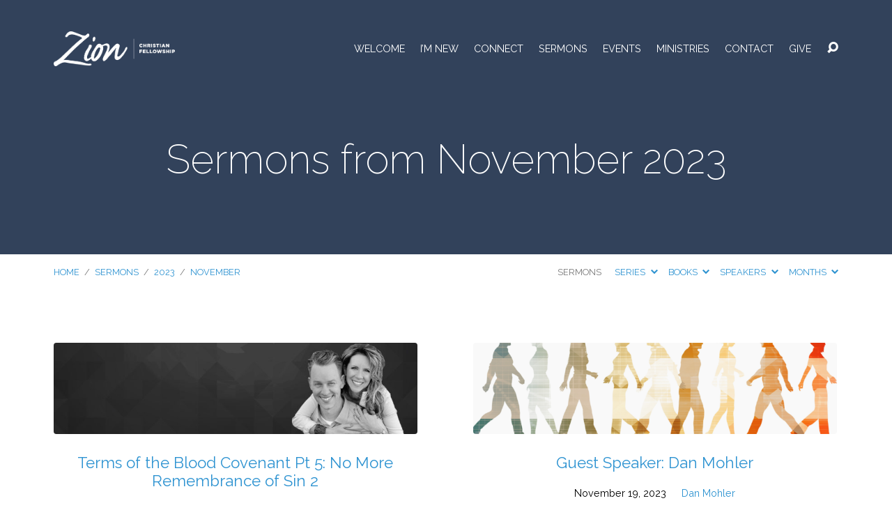

--- FILE ---
content_type: text/html; charset=UTF-8
request_url: https://zionequip.com/sermons/2023/11/
body_size: 17796
content:
<!DOCTYPE html>
<html class="no-js" dir="ltr" lang="en-US" prefix="og: https://ogp.me/ns#">
<head>
<meta charset="UTF-8" />
<meta http-equiv="X-UA-Compatible" content="IE=edge" />
<meta name="viewport" content="width=device-width, initial-scale=1">
<link rel="profile" href="http://gmpg.org/xfn/11">
<link rel="pingback" href="https://zionequip.com/xmlrpc.php" />
		<script type="text/javascript">
			window.flatStyles = window.flatStyles || ''

			window.lightspeedOptimizeStylesheet = function () {
				const currentStylesheet = document.querySelector( '.tcb-lightspeed-style:not([data-ls-optimized])' )

				if ( currentStylesheet ) {
					try {
						if ( currentStylesheet.sheet && currentStylesheet.sheet.cssRules ) {
							if ( window.flatStyles ) {
								if ( this.optimizing ) {
									setTimeout( window.lightspeedOptimizeStylesheet.bind( this ), 24 )
								} else {
									this.optimizing = true;

									let rulesIndex = 0;

									while ( rulesIndex < currentStylesheet.sheet.cssRules.length ) {
										const rule = currentStylesheet.sheet.cssRules[ rulesIndex ]
										/* remove rules that already exist in the page */
										if ( rule.type === CSSRule.STYLE_RULE && window.flatStyles.includes( `${rule.selectorText}{` ) ) {
											currentStylesheet.sheet.deleteRule( rulesIndex )
										} else {
											rulesIndex ++
										}
									}
									/* optimize, mark it such, move to the next file, append the styles we have until now */
									currentStylesheet.setAttribute( 'data-ls-optimized', '1' )

									window.flatStyles += currentStylesheet.innerHTML

									this.optimizing = false
								}
							} else {
								window.flatStyles = currentStylesheet.innerHTML
								currentStylesheet.setAttribute( 'data-ls-optimized', '1' )
							}
						}
					} catch ( error ) {
						console.warn( error )
					}

					if ( currentStylesheet.parentElement.tagName !== 'HEAD' ) {
						/* always make sure that those styles end up in the head */
						const stylesheetID = currentStylesheet.id;
						/**
						 * make sure that there is only one copy of the css
						 * e.g display CSS
						 */
						if ( ( ! stylesheetID || ( stylesheetID && ! document.querySelector( `head #${stylesheetID}` ) ) ) ) {
							document.head.prepend( currentStylesheet )
						} else {
							currentStylesheet.remove();
						}
					}
				}
			}

			window.lightspeedOptimizeFlat = function ( styleSheetElement ) {
				if ( document.querySelectorAll( 'link[href*="thrive_flat.css"]' ).length > 1 ) {
					/* disable this flat if we already have one */
					styleSheetElement.setAttribute( 'disabled', true )
				} else {
					/* if this is the first one, make sure he's in head */
					if ( styleSheetElement.parentElement.tagName !== 'HEAD' ) {
						document.head.append( styleSheetElement )
					}
				}
			}
		</script>
		<title>November, 2023 | Zion Christian Fellowship</title>

		<!-- All in One SEO 4.9.3 - aioseo.com -->
	<meta name="robots" content="noindex, max-image-preview:large" />
	<link rel="canonical" href="https://zionequip.com/sermons/2023/11/" />
	<meta name="generator" content="All in One SEO (AIOSEO) 4.9.3" />
		<meta property="og:locale" content="en_US" />
		<meta property="og:site_name" content="Zion Christian Fellowship |" />
		<meta property="og:type" content="website" />
		<meta property="og:title" content="Sermons | Zion Christian Fellowship" />
		<meta property="og:url" content="https://zionequip.com/sermons/2023/11/" />
		<meta name="twitter:card" content="summary" />
		<meta name="twitter:title" content="Sermons | Zion Christian Fellowship" />
		<script type="application/ld+json" class="aioseo-schema">
			{"@context":"https:\/\/schema.org","@graph":[{"@type":"BreadcrumbList","@id":"https:\/\/zionequip.com\/sermons\/2023\/11\/#breadcrumblist","itemListElement":[{"@type":"ListItem","@id":"https:\/\/zionequip.com#listItem","position":1,"name":"Home","item":"https:\/\/zionequip.com","nextItem":{"@type":"ListItem","@id":"https:\/\/zionequip.com\/2023\/#listItem","name":2023}},{"@type":"ListItem","@id":"https:\/\/zionequip.com\/2023\/#listItem","position":2,"name":2023,"item":"https:\/\/zionequip.com\/2023\/","nextItem":{"@type":"ListItem","@id":"https:\/\/zionequip.com\/2023\/11\/#listItem","name":"11"},"previousItem":{"@type":"ListItem","@id":"https:\/\/zionequip.com#listItem","name":"Home"}},{"@type":"ListItem","@id":"https:\/\/zionequip.com\/2023\/11\/#listItem","position":3,"name":"11","previousItem":{"@type":"ListItem","@id":"https:\/\/zionequip.com\/2023\/#listItem","name":2023}}]},{"@type":"CollectionPage","@id":"https:\/\/zionequip.com\/sermons\/2023\/11\/#collectionpage","url":"https:\/\/zionequip.com\/sermons\/2023\/11\/","name":"November, 2023 | Zion Christian Fellowship","inLanguage":"en-US","isPartOf":{"@id":"https:\/\/zionequip.com\/#website"},"breadcrumb":{"@id":"https:\/\/zionequip.com\/sermons\/2023\/11\/#breadcrumblist"}},{"@type":"Organization","@id":"https:\/\/zionequip.com\/#organization","name":"Zion Christian Fellowship","url":"https:\/\/zionequip.com\/"},{"@type":"WebSite","@id":"https:\/\/zionequip.com\/#website","url":"https:\/\/zionequip.com\/","name":"Zion Christian Fellowship","inLanguage":"en-US","publisher":{"@id":"https:\/\/zionequip.com\/#organization"}}]}
		</script>
		<!-- All in One SEO -->


            <script data-no-defer="1" data-ezscrex="false" data-cfasync="false" data-pagespeed-no-defer data-cookieconsent="ignore">
                var ctPublicFunctions = {"_ajax_nonce":"8b24a1232f","_rest_nonce":"8b24575a75","_ajax_url":"\/wp-admin\/admin-ajax.php","_rest_url":"https:\/\/zionequip.com\/wp-json\/","data__cookies_type":"native","data__ajax_type":"rest","data__bot_detector_enabled":0,"data__frontend_data_log_enabled":1,"cookiePrefix":"","wprocket_detected":false,"host_url":"zionequip.com","text__ee_click_to_select":"Click to select the whole data","text__ee_original_email":"The complete one is","text__ee_got_it":"Got it","text__ee_blocked":"Blocked","text__ee_cannot_connect":"Cannot connect","text__ee_cannot_decode":"Can not decode email. Unknown reason","text__ee_email_decoder":"CleanTalk email decoder","text__ee_wait_for_decoding":"The magic is on the way!","text__ee_decoding_process":"Please wait a few seconds while we decode the contact data."}
            </script>
        
            <script data-no-defer="1" data-ezscrex="false" data-cfasync="false" data-pagespeed-no-defer data-cookieconsent="ignore">
                var ctPublic = {"_ajax_nonce":"8b24a1232f","settings__forms__check_internal":"0","settings__forms__check_external":"0","settings__forms__force_protection":0,"settings__forms__search_test":1,"settings__forms__wc_add_to_cart":0,"settings__data__bot_detector_enabled":0,"settings__sfw__anti_crawler":0,"blog_home":"https:\/\/zionequip.com\/","pixel__setting":"3","pixel__enabled":true,"pixel__url":"https:\/\/moderate9-v4.cleantalk.org\/pixel\/971c69c11febc74fbd0dd0e0845764a3.gif","data__email_check_before_post":1,"data__email_check_exist_post":0,"data__cookies_type":"native","data__key_is_ok":true,"data__visible_fields_required":true,"wl_brandname":"Anti-Spam by CleanTalk","wl_brandname_short":"CleanTalk","ct_checkjs_key":"899a3217ca4af2860b76c4a567c0646d3cc062af577d9c3a11a240c4c18b4223","emailEncoderPassKey":"110d03cdbba5d60e2e3f69c728b7b0d9","bot_detector_forms_excluded":"W10=","advancedCacheExists":false,"varnishCacheExists":true,"wc_ajax_add_to_cart":false}
            </script>
        <link rel='dns-prefetch' href='//fonts.googleapis.com' />
<link rel="alternate" type="application/rss+xml" title="Zion Christian Fellowship &raquo; Feed" href="https://zionequip.com/feed/" />
<link rel="alternate" type="application/rss+xml" title="Zion Christian Fellowship &raquo; Comments Feed" href="https://zionequip.com/comments/feed/" />
<link rel="alternate" type="application/rss+xml" title="Zion Christian Fellowship &raquo; Sermons Feed" href="https://zionequip.com/sermons/feed/" />
		<!-- This site uses the Google Analytics by MonsterInsights plugin v9.11.1 - Using Analytics tracking - https://www.monsterinsights.com/ -->
		<!-- Note: MonsterInsights is not currently configured on this site. The site owner needs to authenticate with Google Analytics in the MonsterInsights settings panel. -->
					<!-- No tracking code set -->
				<!-- / Google Analytics by MonsterInsights -->
		<style id='wp-img-auto-sizes-contain-inline-css' type='text/css'>
img:is([sizes=auto i],[sizes^="auto," i]){contain-intrinsic-size:3000px 1500px}
/*# sourceURL=wp-img-auto-sizes-contain-inline-css */
</style>
<style id='wp-emoji-styles-inline-css' type='text/css'>

	img.wp-smiley, img.emoji {
		display: inline !important;
		border: none !important;
		box-shadow: none !important;
		height: 1em !important;
		width: 1em !important;
		margin: 0 0.07em !important;
		vertical-align: -0.1em !important;
		background: none !important;
		padding: 0 !important;
	}
/*# sourceURL=wp-emoji-styles-inline-css */
</style>
<style id='wp-block-library-inline-css' type='text/css'>
:root{--wp-block-synced-color:#7a00df;--wp-block-synced-color--rgb:122,0,223;--wp-bound-block-color:var(--wp-block-synced-color);--wp-editor-canvas-background:#ddd;--wp-admin-theme-color:#007cba;--wp-admin-theme-color--rgb:0,124,186;--wp-admin-theme-color-darker-10:#006ba1;--wp-admin-theme-color-darker-10--rgb:0,107,160.5;--wp-admin-theme-color-darker-20:#005a87;--wp-admin-theme-color-darker-20--rgb:0,90,135;--wp-admin-border-width-focus:2px}@media (min-resolution:192dpi){:root{--wp-admin-border-width-focus:1.5px}}.wp-element-button{cursor:pointer}:root .has-very-light-gray-background-color{background-color:#eee}:root .has-very-dark-gray-background-color{background-color:#313131}:root .has-very-light-gray-color{color:#eee}:root .has-very-dark-gray-color{color:#313131}:root .has-vivid-green-cyan-to-vivid-cyan-blue-gradient-background{background:linear-gradient(135deg,#00d084,#0693e3)}:root .has-purple-crush-gradient-background{background:linear-gradient(135deg,#34e2e4,#4721fb 50%,#ab1dfe)}:root .has-hazy-dawn-gradient-background{background:linear-gradient(135deg,#faaca8,#dad0ec)}:root .has-subdued-olive-gradient-background{background:linear-gradient(135deg,#fafae1,#67a671)}:root .has-atomic-cream-gradient-background{background:linear-gradient(135deg,#fdd79a,#004a59)}:root .has-nightshade-gradient-background{background:linear-gradient(135deg,#330968,#31cdcf)}:root .has-midnight-gradient-background{background:linear-gradient(135deg,#020381,#2874fc)}:root{--wp--preset--font-size--normal:16px;--wp--preset--font-size--huge:42px}.has-regular-font-size{font-size:1em}.has-larger-font-size{font-size:2.625em}.has-normal-font-size{font-size:var(--wp--preset--font-size--normal)}.has-huge-font-size{font-size:var(--wp--preset--font-size--huge)}.has-text-align-center{text-align:center}.has-text-align-left{text-align:left}.has-text-align-right{text-align:right}.has-fit-text{white-space:nowrap!important}#end-resizable-editor-section{display:none}.aligncenter{clear:both}.items-justified-left{justify-content:flex-start}.items-justified-center{justify-content:center}.items-justified-right{justify-content:flex-end}.items-justified-space-between{justify-content:space-between}.screen-reader-text{border:0;clip-path:inset(50%);height:1px;margin:-1px;overflow:hidden;padding:0;position:absolute;width:1px;word-wrap:normal!important}.screen-reader-text:focus{background-color:#ddd;clip-path:none;color:#444;display:block;font-size:1em;height:auto;left:5px;line-height:normal;padding:15px 23px 14px;text-decoration:none;top:5px;width:auto;z-index:100000}html :where(.has-border-color){border-style:solid}html :where([style*=border-top-color]){border-top-style:solid}html :where([style*=border-right-color]){border-right-style:solid}html :where([style*=border-bottom-color]){border-bottom-style:solid}html :where([style*=border-left-color]){border-left-style:solid}html :where([style*=border-width]){border-style:solid}html :where([style*=border-top-width]){border-top-style:solid}html :where([style*=border-right-width]){border-right-style:solid}html :where([style*=border-bottom-width]){border-bottom-style:solid}html :where([style*=border-left-width]){border-left-style:solid}html :where(img[class*=wp-image-]){height:auto;max-width:100%}:where(figure){margin:0 0 1em}html :where(.is-position-sticky){--wp-admin--admin-bar--position-offset:var(--wp-admin--admin-bar--height,0px)}@media screen and (max-width:600px){html :where(.is-position-sticky){--wp-admin--admin-bar--position-offset:0px}}

/*# sourceURL=wp-block-library-inline-css */
</style><style id='global-styles-inline-css' type='text/css'>
:root{--wp--preset--aspect-ratio--square: 1;--wp--preset--aspect-ratio--4-3: 4/3;--wp--preset--aspect-ratio--3-4: 3/4;--wp--preset--aspect-ratio--3-2: 3/2;--wp--preset--aspect-ratio--2-3: 2/3;--wp--preset--aspect-ratio--16-9: 16/9;--wp--preset--aspect-ratio--9-16: 9/16;--wp--preset--color--black: #000000;--wp--preset--color--cyan-bluish-gray: #abb8c3;--wp--preset--color--white: #fff;--wp--preset--color--pale-pink: #f78da7;--wp--preset--color--vivid-red: #cf2e2e;--wp--preset--color--luminous-vivid-orange: #ff6900;--wp--preset--color--luminous-vivid-amber: #fcb900;--wp--preset--color--light-green-cyan: #7bdcb5;--wp--preset--color--vivid-green-cyan: #00d084;--wp--preset--color--pale-cyan-blue: #8ed1fc;--wp--preset--color--vivid-cyan-blue: #0693e3;--wp--preset--color--vivid-purple: #9b51e0;--wp--preset--color--main: #32425b;--wp--preset--color--accent: #2e93d1;--wp--preset--color--dark: #000;--wp--preset--color--light: #777;--wp--preset--color--light-bg: #f7f7f7;--wp--preset--gradient--vivid-cyan-blue-to-vivid-purple: linear-gradient(135deg,rgb(6,147,227) 0%,rgb(155,81,224) 100%);--wp--preset--gradient--light-green-cyan-to-vivid-green-cyan: linear-gradient(135deg,rgb(122,220,180) 0%,rgb(0,208,130) 100%);--wp--preset--gradient--luminous-vivid-amber-to-luminous-vivid-orange: linear-gradient(135deg,rgb(252,185,0) 0%,rgb(255,105,0) 100%);--wp--preset--gradient--luminous-vivid-orange-to-vivid-red: linear-gradient(135deg,rgb(255,105,0) 0%,rgb(207,46,46) 100%);--wp--preset--gradient--very-light-gray-to-cyan-bluish-gray: linear-gradient(135deg,rgb(238,238,238) 0%,rgb(169,184,195) 100%);--wp--preset--gradient--cool-to-warm-spectrum: linear-gradient(135deg,rgb(74,234,220) 0%,rgb(151,120,209) 20%,rgb(207,42,186) 40%,rgb(238,44,130) 60%,rgb(251,105,98) 80%,rgb(254,248,76) 100%);--wp--preset--gradient--blush-light-purple: linear-gradient(135deg,rgb(255,206,236) 0%,rgb(152,150,240) 100%);--wp--preset--gradient--blush-bordeaux: linear-gradient(135deg,rgb(254,205,165) 0%,rgb(254,45,45) 50%,rgb(107,0,62) 100%);--wp--preset--gradient--luminous-dusk: linear-gradient(135deg,rgb(255,203,112) 0%,rgb(199,81,192) 50%,rgb(65,88,208) 100%);--wp--preset--gradient--pale-ocean: linear-gradient(135deg,rgb(255,245,203) 0%,rgb(182,227,212) 50%,rgb(51,167,181) 100%);--wp--preset--gradient--electric-grass: linear-gradient(135deg,rgb(202,248,128) 0%,rgb(113,206,126) 100%);--wp--preset--gradient--midnight: linear-gradient(135deg,rgb(2,3,129) 0%,rgb(40,116,252) 100%);--wp--preset--font-size--small: 13px;--wp--preset--font-size--medium: 20px;--wp--preset--font-size--large: 36px;--wp--preset--font-size--x-large: 42px;--wp--preset--spacing--20: 0.44rem;--wp--preset--spacing--30: 0.67rem;--wp--preset--spacing--40: 1rem;--wp--preset--spacing--50: 1.5rem;--wp--preset--spacing--60: 2.25rem;--wp--preset--spacing--70: 3.38rem;--wp--preset--spacing--80: 5.06rem;--wp--preset--shadow--natural: 6px 6px 9px rgba(0, 0, 0, 0.2);--wp--preset--shadow--deep: 12px 12px 50px rgba(0, 0, 0, 0.4);--wp--preset--shadow--sharp: 6px 6px 0px rgba(0, 0, 0, 0.2);--wp--preset--shadow--outlined: 6px 6px 0px -3px rgb(255, 255, 255), 6px 6px rgb(0, 0, 0);--wp--preset--shadow--crisp: 6px 6px 0px rgb(0, 0, 0);}:where(.is-layout-flex){gap: 0.5em;}:where(.is-layout-grid){gap: 0.5em;}body .is-layout-flex{display: flex;}.is-layout-flex{flex-wrap: wrap;align-items: center;}.is-layout-flex > :is(*, div){margin: 0;}body .is-layout-grid{display: grid;}.is-layout-grid > :is(*, div){margin: 0;}:where(.wp-block-columns.is-layout-flex){gap: 2em;}:where(.wp-block-columns.is-layout-grid){gap: 2em;}:where(.wp-block-post-template.is-layout-flex){gap: 1.25em;}:where(.wp-block-post-template.is-layout-grid){gap: 1.25em;}.has-black-color{color: var(--wp--preset--color--black) !important;}.has-cyan-bluish-gray-color{color: var(--wp--preset--color--cyan-bluish-gray) !important;}.has-white-color{color: var(--wp--preset--color--white) !important;}.has-pale-pink-color{color: var(--wp--preset--color--pale-pink) !important;}.has-vivid-red-color{color: var(--wp--preset--color--vivid-red) !important;}.has-luminous-vivid-orange-color{color: var(--wp--preset--color--luminous-vivid-orange) !important;}.has-luminous-vivid-amber-color{color: var(--wp--preset--color--luminous-vivid-amber) !important;}.has-light-green-cyan-color{color: var(--wp--preset--color--light-green-cyan) !important;}.has-vivid-green-cyan-color{color: var(--wp--preset--color--vivid-green-cyan) !important;}.has-pale-cyan-blue-color{color: var(--wp--preset--color--pale-cyan-blue) !important;}.has-vivid-cyan-blue-color{color: var(--wp--preset--color--vivid-cyan-blue) !important;}.has-vivid-purple-color{color: var(--wp--preset--color--vivid-purple) !important;}.has-black-background-color{background-color: var(--wp--preset--color--black) !important;}.has-cyan-bluish-gray-background-color{background-color: var(--wp--preset--color--cyan-bluish-gray) !important;}.has-white-background-color{background-color: var(--wp--preset--color--white) !important;}.has-pale-pink-background-color{background-color: var(--wp--preset--color--pale-pink) !important;}.has-vivid-red-background-color{background-color: var(--wp--preset--color--vivid-red) !important;}.has-luminous-vivid-orange-background-color{background-color: var(--wp--preset--color--luminous-vivid-orange) !important;}.has-luminous-vivid-amber-background-color{background-color: var(--wp--preset--color--luminous-vivid-amber) !important;}.has-light-green-cyan-background-color{background-color: var(--wp--preset--color--light-green-cyan) !important;}.has-vivid-green-cyan-background-color{background-color: var(--wp--preset--color--vivid-green-cyan) !important;}.has-pale-cyan-blue-background-color{background-color: var(--wp--preset--color--pale-cyan-blue) !important;}.has-vivid-cyan-blue-background-color{background-color: var(--wp--preset--color--vivid-cyan-blue) !important;}.has-vivid-purple-background-color{background-color: var(--wp--preset--color--vivid-purple) !important;}.has-black-border-color{border-color: var(--wp--preset--color--black) !important;}.has-cyan-bluish-gray-border-color{border-color: var(--wp--preset--color--cyan-bluish-gray) !important;}.has-white-border-color{border-color: var(--wp--preset--color--white) !important;}.has-pale-pink-border-color{border-color: var(--wp--preset--color--pale-pink) !important;}.has-vivid-red-border-color{border-color: var(--wp--preset--color--vivid-red) !important;}.has-luminous-vivid-orange-border-color{border-color: var(--wp--preset--color--luminous-vivid-orange) !important;}.has-luminous-vivid-amber-border-color{border-color: var(--wp--preset--color--luminous-vivid-amber) !important;}.has-light-green-cyan-border-color{border-color: var(--wp--preset--color--light-green-cyan) !important;}.has-vivid-green-cyan-border-color{border-color: var(--wp--preset--color--vivid-green-cyan) !important;}.has-pale-cyan-blue-border-color{border-color: var(--wp--preset--color--pale-cyan-blue) !important;}.has-vivid-cyan-blue-border-color{border-color: var(--wp--preset--color--vivid-cyan-blue) !important;}.has-vivid-purple-border-color{border-color: var(--wp--preset--color--vivid-purple) !important;}.has-vivid-cyan-blue-to-vivid-purple-gradient-background{background: var(--wp--preset--gradient--vivid-cyan-blue-to-vivid-purple) !important;}.has-light-green-cyan-to-vivid-green-cyan-gradient-background{background: var(--wp--preset--gradient--light-green-cyan-to-vivid-green-cyan) !important;}.has-luminous-vivid-amber-to-luminous-vivid-orange-gradient-background{background: var(--wp--preset--gradient--luminous-vivid-amber-to-luminous-vivid-orange) !important;}.has-luminous-vivid-orange-to-vivid-red-gradient-background{background: var(--wp--preset--gradient--luminous-vivid-orange-to-vivid-red) !important;}.has-very-light-gray-to-cyan-bluish-gray-gradient-background{background: var(--wp--preset--gradient--very-light-gray-to-cyan-bluish-gray) !important;}.has-cool-to-warm-spectrum-gradient-background{background: var(--wp--preset--gradient--cool-to-warm-spectrum) !important;}.has-blush-light-purple-gradient-background{background: var(--wp--preset--gradient--blush-light-purple) !important;}.has-blush-bordeaux-gradient-background{background: var(--wp--preset--gradient--blush-bordeaux) !important;}.has-luminous-dusk-gradient-background{background: var(--wp--preset--gradient--luminous-dusk) !important;}.has-pale-ocean-gradient-background{background: var(--wp--preset--gradient--pale-ocean) !important;}.has-electric-grass-gradient-background{background: var(--wp--preset--gradient--electric-grass) !important;}.has-midnight-gradient-background{background: var(--wp--preset--gradient--midnight) !important;}.has-small-font-size{font-size: var(--wp--preset--font-size--small) !important;}.has-medium-font-size{font-size: var(--wp--preset--font-size--medium) !important;}.has-large-font-size{font-size: var(--wp--preset--font-size--large) !important;}.has-x-large-font-size{font-size: var(--wp--preset--font-size--x-large) !important;}
/*# sourceURL=global-styles-inline-css */
</style>

<style id='classic-theme-styles-inline-css' type='text/css'>
/*! This file is auto-generated */
.wp-block-button__link{color:#fff;background-color:#32373c;border-radius:9999px;box-shadow:none;text-decoration:none;padding:calc(.667em + 2px) calc(1.333em + 2px);font-size:1.125em}.wp-block-file__button{background:#32373c;color:#fff;text-decoration:none}
/*# sourceURL=/wp-includes/css/classic-themes.min.css */
</style>
<link rel='stylesheet' id='ccbpress-core-blocks-css-css' href='https://zionequip.com/wp-content/plugins/ccbpress-core/dist/blocks.style.build.css?ver=1701235808' type='text/css' media='all' />
<link rel='stylesheet' id='ccbpress-core-display-css' href='https://zionequip.com/wp-content/plugins/ccbpress-core/assets/css/display.css?ver=6.9' type='text/css' media='all' />
<link rel='stylesheet' id='ccbpress-core-css' href='https://zionequip.com/wp-content/plugins/ccbpress-core/assets/css/ccbpress.css?ver=6.9' type='text/css' media='all' />
<link rel='stylesheet' id='cleantalk-public-css-css' href='https://zionequip.com/wp-content/plugins/cleantalk-spam-protect/css/cleantalk-public.min.css?ver=6.71.1_1769420155' type='text/css' media='all' />
<link rel='stylesheet' id='cleantalk-email-decoder-css-css' href='https://zionequip.com/wp-content/plugins/cleantalk-spam-protect/css/cleantalk-email-decoder.min.css?ver=6.71.1_1769420155' type='text/css' media='all' />
<link rel='stylesheet' id='wp-components-css' href='https://zionequip.com/wp-includes/css/dist/components/style.min.css?ver=6.9' type='text/css' media='all' />
<link rel='stylesheet' id='godaddy-styles-css' href='https://zionequip.com/wp-content/mu-plugins/vendor/wpex/godaddy-launch/includes/Dependencies/GoDaddy/Styles/build/latest.css?ver=2.0.2' type='text/css' media='all' />
<link rel='stylesheet' id='ccbpress-admin-css' href='https://zionequip.com/wp-content/plugins/ccbpress-events/assets/css/admin.css?ver=1.0.15' type='text/css' media='all' />
<link rel='stylesheet' id='maranatha-google-fonts-css' href='//fonts.googleapis.com/css?family=Raleway:200,300,400,500,700,200italic,300italic,400italic,500italic,700italic' type='text/css' media='all' />
<link rel='stylesheet' id='elusive-icons-css' href='https://zionequip.com/wp-content/themes/maranatha/css/lib/elusive-icons.min.css?ver=2.6.1' type='text/css' media='all' />
<link rel='stylesheet' id='maranatha-style-css' href='https://zionequip.com/wp-content/themes/maranatha/style.css?ver=2.6.1' type='text/css' media='all' />
<script type="text/javascript" src="https://zionequip.com/wp-includes/js/jquery/jquery.min.js?ver=3.7.1" id="jquery-core-js"></script>
<script type="text/javascript" src="https://zionequip.com/wp-includes/js/jquery/jquery-migrate.min.js?ver=3.4.1" id="jquery-migrate-js"></script>
<script type="text/javascript" id="ctfw-ie-unsupported-js-extra">
/* <![CDATA[ */
var ctfw_ie_unsupported = {"default_version":"7","min_version":"5","max_version":"9","version":"8","message":"You are using an outdated version of Internet Explorer. Please upgrade your browser to use this site.","redirect_url":"https://browsehappy.com/"};
//# sourceURL=ctfw-ie-unsupported-js-extra
/* ]]> */
</script>
<script type="text/javascript" src="https://zionequip.com/wp-content/themes/maranatha/framework/js/ie-unsupported.js?ver=2.6.1" id="ctfw-ie-unsupported-js"></script>
<script type="text/javascript" src="https://zionequip.com/wp-content/plugins/ccbpress-core/assets/js/ccbpress.js?ver=6.9" id="ccbpress-core-js"></script>
<script type="text/javascript" src="https://zionequip.com/wp-content/plugins/cleantalk-spam-protect/js/apbct-public-bundle_gathering.min.js?ver=6.71.1_1769420155" id="apbct-public-bundle_gathering.min-js-js"></script>
<script type="text/javascript" src="https://zionequip.com/wp-content/themes/maranatha/framework/js/jquery.fitvids.js?ver=2.6.1" id="fitvids-js"></script>
<script type="text/javascript" id="ctfw-responsive-embeds-js-extra">
/* <![CDATA[ */
var ctfw_responsive_embeds = {"wp_responsive_embeds":"1"};
//# sourceURL=ctfw-responsive-embeds-js-extra
/* ]]> */
</script>
<script type="text/javascript" src="https://zionequip.com/wp-content/themes/maranatha/framework/js/responsive-embeds.js?ver=2.6.1" id="ctfw-responsive-embeds-js"></script>
<script type="text/javascript" src="https://zionequip.com/wp-content/themes/maranatha/js/lib/viewport-units-buggyfill.hacks.js?ver=2.6.1" id="viewport-units-buggyfill-hacks-js"></script>
<script type="text/javascript" src="https://zionequip.com/wp-content/themes/maranatha/js/lib/viewport-units-buggyfill.js?ver=2.6.1" id="viewport-units-buggyfill-js"></script>
<script type="text/javascript" src="https://zionequip.com/wp-content/themes/maranatha/js/lib/superfish.modified.js?ver=2.6.1" id="superfish-js"></script>
<script type="text/javascript" src="https://zionequip.com/wp-content/themes/maranatha/js/lib/supersubs.js?ver=2.6.1" id="supersubs-js"></script>
<script type="text/javascript" src="https://zionequip.com/wp-content/themes/maranatha/js/lib/jquery.meanmenu.modified.js?ver=2.6.1" id="jquery-meanmenu-js"></script>
<script type="text/javascript" src="https://zionequip.com/wp-content/themes/maranatha/js/lib/jquery.dropdown.maranatha.min.js?ver=2.6.1" id="jquery-dropdown-maranatha-js"></script>
<script type="text/javascript" src="https://zionequip.com/wp-content/themes/maranatha/js/lib/jquery.matchHeight-min.js?ver=2.6.1" id="jquery-matchHeight-js"></script>
<script type="text/javascript" id="maranatha-main-js-extra">
/* <![CDATA[ */
var maranatha_main = {"site_path":"/","home_url":"https://zionequip.com","theme_url":"https://zionequip.com/wp-content/themes/maranatha","is_ssl":"1","mobile_menu_close":"el el-remove-sign","comment_name_required":"1","comment_email_required":"1","comment_name_error_required":"Required","comment_email_error_required":"Required","comment_email_error_invalid":"Invalid Email","comment_url_error_invalid":"Invalid URL","comment_message_error_required":"Comment Required"};
//# sourceURL=maranatha-main-js-extra
/* ]]> */
</script>
<script type="text/javascript" src="https://zionequip.com/wp-content/themes/maranatha/js/main.js?ver=2.6.1" id="maranatha-main-js"></script>
<link rel="https://api.w.org/" href="https://zionequip.com/wp-json/" /><link rel="EditURI" type="application/rsd+xml" title="RSD" href="https://zionequip.com/xmlrpc.php?rsd" />
<meta name="generator" content="WordPress 6.9" />
<style type="text/css" id="tve_global_variables">:root{--tcb-background-author-image:url(https://secure.gravatar.com/avatar/cdedca858028daaaeadff0e552519c3f06479bbc54146bf601579af017ade2fa?s=256&d=mm&r=g);--tcb-background-user-image:url();--tcb-background-featured-image-thumbnail:url(https://zionequip.com/wp-content/uploads/2019/02/zion-pjim2-p-thumbnail-800x200.jpg);}</style>
<style type="text/css">.has-main-background-color,p.has-main-background-color { background-color: #32425b; }.has-main-color,p.has-main-color { color: #32425b; }.has-accent-background-color,p.has-accent-background-color { background-color: #2e93d1; }.has-accent-color,p.has-accent-color { color: #2e93d1; }.has-dark-background-color,p.has-dark-background-color { background-color: #000; }.has-dark-color,p.has-dark-color { color: #000; }.has-light-background-color,p.has-light-background-color { background-color: #777; }.has-light-color,p.has-light-color { color: #777; }.has-light-bg-background-color,p.has-light-bg-background-color { background-color: #f7f7f7; }.has-light-bg-color,p.has-light-bg-color { color: #f7f7f7; }.has-white-background-color,p.has-white-background-color { background-color: #fff; }.has-white-color,p.has-white-color { color: #fff; }</style>

<style type="text/css">
#maranatha-logo-text {
	font-family: 'Raleway', Arial, Helvetica, sans-serif;
}

.maranatha-entry-content h1, .maranatha-entry-content h2:not(.maranatha-entry-short-title), .maranatha-entry-content h3, .maranatha-entry-content h4, .maranatha-entry-content h5, .maranatha-entry-content h6, .maranatha-entry-content .maranatha-h1, .maranatha-entry-content .maranatha-h2, .maranatha-entry-content .maranatha-h3, .maranatha-entry-content .maranatha-h4, .maranatha-entry-content .maranatha-h5, .maranatha-entry-content .maranatha-h6, .mce-content-body h1, .mce-content-body h2, .mce-content-body h3, .mce-content-body h4, .mce-content-body h5, .mce-content-body h6, .maranatha-home-section-content h1, .maranatha-home-section-content h2, #maranatha-banner-title, .maranatha-widget-title, #maranatha-comments-title, #reply-title, .maranatha-nav-block-title, .maranatha-caption-image-title, .has-drop-cap:not(:focus):first-letter {
	font-family: 'Raleway', Arial, Helvetica, sans-serif;
}

#maranatha-header-menu-content > li > a, .mean-container .mean-nav > ul > li > a {
	font-family: 'Raleway', Arial, Helvetica, sans-serif;
}

body, #cancel-comment-reply-link, .maranatha-widget .maranatha-entry-short-header h3, pre.wp-block-verse {
	font-family: 'Raleway', Arial, Helvetica, sans-serif;
}

.maranatha-color-main-bg, .maranatha-caption-image-title, .maranatha-calendar-table-header, .maranatha-calendar-table-top, .maranatha-calendar-table-header-row, .has-main-background-color, p.has-main-background-color {
	background-color: #32425b;
}

.maranatha-calendar-table-header {
	border-color: #32425b !important;
}

.maranatha-color-main-bg .maranatha-circle-buttons-list a:hover, .has-main-color, p.has-main-color {
	color: #32425b !important;
}

a, .maranatha-button, .maranatha-buttons-list a, .maranatha-circle-button span, .maranatha-circle-buttons-list a, input[type=submit], .maranatha-nav-left-right a, .maranatha-pagination li > *, .widget_tag_cloud a, .sf-menu ul li:hover > a, .sf-menu ul .sfHover > a, .sf-menu ul a:focus, .sf-menu ul a:hover, .sf-menu ul a:active, .mean-container .mean-nav ul li a, #maranatha-header-search-mobile input[type=text]:not(:focus), #maranatha-map-section-info-list a:hover, .wp-block-pullquote.is-style-solid-color blockquote cite a, .wp-block-pullquote .has-text-color a, .wp-block-file .wp-block-file__button, .wp-block-file a.wp-block-file__button:visited:not(:hover), .wp-block-file a.wp-block-file__button:focus:not(:hover), .has-accent-color, p.has-accent-color, .wp-block-calendar #wp-calendar a, .wp-block-pullquote.has-background.has-light-background-color:not(.has-text-color) a {
	color: #2e93d1;
}

.maranatha-button, .maranatha-buttons-list a, .maranatha-circle-button span, .maranatha-circle-buttons-list a, input[type=submit], .maranatha-nav-left-right a:hover, .maranatha-pagination a:hover, .maranatha-pagination span.current, .widget_tag_cloud a, .mean-container .mean-nav ul li a.mean-expand, #maranatha-header-search-mobile input[type=text], .wp-block-file__button {
	border-color: #2e93d1;
}

.sf-arrows ul .sf-with-ul:after {
	border-left-color: #2e93d1;
}

.maranatha-button:hover, .maranatha-buttons-list a:hover, a.maranatha-circle-button span:hover, .maranatha-circle-buttons-list a:hover, a.maranatha-circle-button-selected span, .maranatha-circle-buttons-list a.maranatha-circle-button-selected, input[type=submit]:hover, .maranatha-nav-left-right a:hover, .maranatha-pagination a:hover, .maranatha-pagination span.current, .widget_tag_cloud a:hover, #maranatha-sermon-download-button a.maranatha-dropdown-open, .wp-block-file__button:hover, .has-accent-background-color, p.has-accent-background-color {
	background-color: #2e93d1;
}
</style>
<script type="text/javascript">

jQuery( 'html' )
 	.removeClass( 'no-js' )
 	.addClass( 'js' );

</script>
<style type="text/css" id="thrive-default-styles"></style><link rel="icon" href="https://zionequip.com/wp-content/uploads/2022/12/cropped-Zion-Logo-NEW-521-150x150.png" sizes="32x32" />
<link rel="icon" href="https://zionequip.com/wp-content/uploads/2022/12/cropped-Zion-Logo-NEW-521-240x240.png" sizes="192x192" />
<link rel="apple-touch-icon" href="https://zionequip.com/wp-content/uploads/2022/12/cropped-Zion-Logo-NEW-521-240x240.png" />
<meta name="msapplication-TileImage" content="https://zionequip.com/wp-content/uploads/2022/12/cropped-Zion-Logo-NEW-521-300x300.png" />
</head>
<body class="archive date post-type-archive post-type-archive-ctc_sermon wp-embed-responsive wp-theme-maranatha maranatha-logo-font-raleway maranatha-heading-font-raleway maranatha-menu-font-raleway maranatha-body-font-raleway maranatha-has-logo-image maranatha-content-width-980">

<header id="maranatha-header">

	
<div id="maranatha-header-top" class="maranatha-no-header-search">

	<div>

		<div id="maranatha-header-top-bg" class="maranatha-color-main-bg"></div>

		<div id="maranatha-header-top-container" class="maranatha-centered-large">

			<div id="maranatha-header-top-inner">

				
<div id="maranatha-logo">

	<div id="maranatha-logo-content">

		
			
			<div id="maranatha-logo-image" class="maranatha-has-hidpi-logo">

				<a href="https://zionequip.com/" style="max-width:174px;max-height:50px">

					<img src="https://zionequip.com/wp-content/uploads/2017/06/ZionWHITETEST3-logos-05.png" alt="Zion Christian Fellowship" id="maranatha-logo-regular" width="174" height="50">

											<img src="https://zionequip.com/wp-content/uploads/2017/06/ZionWHITETEST3-logos-05.png" alt="Zion Christian Fellowship" id="maranatha-logo-hidpi" width="174" height="50">
					
				</a>

			</div>

		
	</div>

</div>

				<nav id="maranatha-header-menu">

					<div id="maranatha-header-menu-inner">

						<ul id="maranatha-header-menu-content" class="sf-menu"><li id="menu-item-1659" class="menu-item menu-item-type-post_type menu-item-object-page menu-item-has-children menu-item-1659"><a href="https://zionequip.com/about/">Welcome</a>
<ul class="sub-menu">
	<li id="menu-item-1662" class="menu-item menu-item-type-post_type menu-item-object-page menu-item-1662"><a href="https://zionequip.com/about/">About Us</a></li>
	<li id="menu-item-1640" class="menu-item menu-item-type-post_type menu-item-object-page menu-item-1640"><a href="https://zionequip.com/campus-locations-1/">Where We Meet</a></li>
	<li id="menu-item-1633" class="menu-item menu-item-type-post_type menu-item-object-page menu-item-1633"><a href="https://zionequip.com/what-to-expect/">What to Expect</a></li>
	<li id="menu-item-1660" class="menu-item menu-item-type-post_type menu-item-object-page menu-item-1660"><a href="https://zionequip.com/what-we-believe/">What We Believe</a></li>
	<li id="menu-item-7020" class="menu-item menu-item-type-post_type menu-item-object-page menu-item-7020"><a href="https://zionequip.com/6091-2/">Meet Our Staff</a></li>
	<li id="menu-item-8150" class="menu-item menu-item-type-post_type menu-item-object-page menu-item-8150"><a href="https://zionequip.com/staff-books/">Staff Books</a></li>
</ul>
</li>
<li id="menu-item-5374" class="menu-item menu-item-type-post_type menu-item-object-page menu-item-5374"><a href="https://zionequip.com/new/">I&#8217;m New</a></li>
<li id="menu-item-5725" class="menu-item menu-item-type-post_type menu-item-object-page menu-item-5725"><a href="https://zionequip.com/connect/">Connect</a></li>
<li id="menu-item-1785" class="menu-item menu-item-type-post_type menu-item-object-page menu-item-has-children menu-item-1785"><a href="https://zionequip.com/podcasts/">Sermons</a>
<ul class="sub-menu">
	<li id="menu-item-1795" class="menu-item menu-item-type-post_type menu-item-object-page menu-item-1795"><a href="https://zionequip.com/podcasts/">All Sermons</a></li>
	<li id="menu-item-2526" class="menu-item menu-item-type-post_type menu-item-object-page menu-item-2526"><a href="https://zionequip.com/podcasts/series/">Sermon Series</a></li>
	<li id="menu-item-2527" class="menu-item menu-item-type-post_type menu-item-object-page menu-item-2527"><a href="https://zionequip.com/podcasts/speakers/">Sermon Speakers</a></li>
	<li id="menu-item-2528" class="menu-item menu-item-type-post_type menu-item-object-page menu-item-2528"><a href="https://zionequip.com/podcasts/dates/">Sermon Dates</a></li>
</ul>
</li>
<li id="menu-item-2145" class="menu-item menu-item-type-post_type menu-item-object-page menu-item-has-children menu-item-2145"><a href="https://zionequip.com/event/">Events</a>
<ul class="sub-menu">
	<li id="menu-item-2419" class="menu-item menu-item-type-post_type menu-item-object-page menu-item-2419"><a href="https://zionequip.com/event/upcomingevents/">Upcoming Events</a></li>
</ul>
</li>
<li id="menu-item-1783" class="menu-item menu-item-type-post_type menu-item-object-page menu-item-has-children menu-item-1783"><a href="https://zionequip.com/ministries/">Ministries</a>
<ul class="sub-menu">
	<li id="menu-item-2036" class="menu-item menu-item-type-post_type menu-item-object-page menu-item-2036"><a href="https://zionequip.com/ministries/sozo/">Transformation Center – SOZO</a></li>
	<li id="menu-item-2148" class="menu-item menu-item-type-post_type menu-item-object-page menu-item-2148"><a href="https://zionequip.com/ministries/columbus-healing-rooms/">Healing Rooms</a></li>
	<li id="menu-item-1996" class="menu-item menu-item-type-post_type menu-item-object-page current_page_parent menu-item-1996"><a href="https://zionequip.com/ministries/cssm/">Columbus School of Supernatural Ministry</a></li>
	<li id="menu-item-7003" class="menu-item menu-item-type-post_type menu-item-object-page menu-item-7003"><a href="https://zionequip.com/ministries/five-key-groups/">Five Key Groups</a></li>
	<li id="menu-item-3696" class="menu-item menu-item-type-post_type menu-item-object-page menu-item-3696"><a href="https://zionequip.com/ministries/young-adult-community/">Young Adult&#8217;s: ages 18-30</a></li>
	<li id="menu-item-3287" class="menu-item menu-item-type-custom menu-item-object-custom menu-item-3287"><a href="http://normandyproject.com">The Normandy Project</a></li>
	<li id="menu-item-1997" class="menu-item menu-item-type-post_type menu-item-object-page menu-item-1997"><a href="https://zionequip.com/ministries/overflow/">Overflow Youth Group</a></li>
	<li id="menu-item-2022" class="menu-item menu-item-type-post_type menu-item-object-page menu-item-2022"><a href="https://zionequip.com/ministries/prayer-intercession/">Prayer &#038; Intercession</a></li>
	<li id="menu-item-2354" class="menu-item menu-item-type-post_type menu-item-object-page menu-item-2354"><a href="https://zionequip.com/ministries/wellness/">Marriage</a></li>
	<li id="menu-item-2072" class="menu-item menu-item-type-post_type menu-item-object-page menu-item-2072"><a href="https://zionequip.com/ministries/revivalcommunities/">Revival Communities</a></li>
	<li id="menu-item-2606" class="menu-item menu-item-type-post_type menu-item-object-page menu-item-2606"><a href="https://zionequip.com/ministries/zkids/">ZKids</a></li>
	<li id="menu-item-2020" class="menu-item menu-item-type-post_type menu-item-object-page menu-item-2020"><a href="https://zionequip.com/ministries/missions/">Missions</a></li>
	<li id="menu-item-6767" class="menu-item menu-item-type-post_type menu-item-object-page menu-item-6767"><a href="https://zionequip.com/ministries/wealth/">Wealth With God for Churches</a></li>
</ul>
</li>
<li id="menu-item-1635" class="menu-item menu-item-type-post_type menu-item-object-page menu-item-has-children menu-item-1635"><a href="https://zionequip.com/contact/">Contact</a>
<ul class="sub-menu">
	<li id="menu-item-1663" class="menu-item menu-item-type-post_type menu-item-object-page menu-item-1663"><a href="https://zionequip.com/contact/">Contact</a></li>
	<li id="menu-item-7054" class="menu-item menu-item-type-post_type menu-item-object-page menu-item-7054"><a href="https://zionequip.com/hiring/">Hiring</a></li>
	<li id="menu-item-1664" class="menu-item menu-item-type-post_type menu-item-object-page menu-item-1664"><a href="https://zionequip.com/campus-locations-1/">Location</a></li>
</ul>
</li>
<li id="menu-item-5701" class="menu-item menu-item-type-custom menu-item-object-custom menu-item-5701"><a href="https://pushpay.com/g/zionequip?src=hpp">Give</a></li>
</ul>
					</div>

				</nav>

				<div id="maranatha-header-search" role="search">

					<div id="maranatha-header-search-opened">

						
<div class="maranatha-search-form">

	<form apbct-form-sign="native_search" method="get" action="https://zionequip.com/">

		<label class="screen-reader-text">Search</label>

		<div class="maranatha-search-field">
			<input type="text" name="s" aria-label="Search">
		</div>

				<a href="#" onClick="jQuery( this ).parent( 'form' ).trigger('submit'); return false;" class="maranatha-search-button el el-search" title="Search"></a>

	<input
                    class="apbct_special_field apbct_email_id__search_form"
                    name="apbct__email_id__search_form"
                    aria-label="apbct__label_id__search_form"
                    type="text" size="30" maxlength="200" autocomplete="off"
                    value=""
                /><input
                   id="apbct_submit_id__search_form" 
                   class="apbct_special_field apbct__email_id__search_form"
                   name="apbct__label_id__search_form"
                   aria-label="apbct_submit_name__search_form"
                   type="submit"
                   size="30"
                   maxlength="200"
                   value="60860"
               /></form>

</div>

						<a href="#" id="maranatha-header-search-close" class="el el-remove-sign" title="Close Search"></a>

					</div>

					<div id="maranatha-header-search-closed">
						<a href="#" id="maranatha-header-search-open" class="el el-search" title="Open Search"></a>
					</div>

				</div>

			</div>

		</div>

	</div>

	<div id="maranatha-header-mobile-menu"></div>

</div>

	
<div id="maranatha-banner" class="maranatha-color-main-bg">

	
	<div id="maranatha-banner-inner" class="maranatha-centered-large">

		<div id="maranatha-banner-title">
						<div class="maranatha-h1">Sermons from November 2023</div>
		</div>

	</div>

</div>

	
	<div id="maranatha-header-bottom" class="maranatha-has-breadcrumbs maranatha-has-header-archives">

		<div id="maranatha-header-bottom-inner" class="maranatha-centered-large maranatha-clearfix">

			<div class="ctfw-breadcrumbs"><a href="https://zionequip.com/">Home</a> <span class="maranatha-breadcrumb-separator">/</span> <a href="https://zionequip.com/sermons/">Sermons</a> <span class="maranatha-breadcrumb-separator">/</span> <a href="https://zionequip.com/sermons/2023/">2023</a> <span class="maranatha-breadcrumb-separator">/</span> <a href="https://zionequip.com/sermons/2023/11/">November</a></div>
			
				<ul id="maranatha-header-archives">

					
						<li id="maranatha-header-archives-section-name" class="maranatha-header-archive-top">

															<a href="https://zionequip.com/podcasts/">Sermons</a>
							
						</li>

						
						
							<li class="maranatha-header-archive-top">

								<a href="#" class="maranatha-header-archive-top-name">
									Series									<span class="el el-chevron-down"></span>
								</a>

								<div id="maranatha-header-sermon-series-dropdown" class="maranatha-header-archive-dropdown maranatha-dropdown">

		  							<div class="maranatha-dropdown-panel">

										<ul class="maranatha-header-archive-list">

											
												<li>

													<a href="https://zionequip.com/sermon-series/supernatural-relationships-conference/" title="Supernatural Relationships Conference">Supernatural Relationships Conference</a>

																											<span class="maranatha-header-archive-dropdown-count">4</span>
													
												</li>

											
												<li>

													<a href="https://zionequip.com/sermon-series/terms-of-the-blood-covenant/" title="Terms of the Blood Covenant">Terms of the Blood Covenant</a>

																											<span class="maranatha-header-archive-dropdown-count">9</span>
													
												</li>

											
												<li>

													<a href="https://zionequip.com/sermon-series/school-of-kingdom-living-conference/" title="School of Kingdom Living Conference">School of Kingdom Living Conference</a>

																											<span class="maranatha-header-archive-dropdown-count">4</span>
													
												</li>

											
												<li>

													<a href="https://zionequip.com/sermon-series/heal-like-jesus/" title="Heal Like Jesus">Heal Like Jesus</a>

																											<span class="maranatha-header-archive-dropdown-count">27</span>
													
												</li>

											
												<li>

													<a href="https://zionequip.com/sermon-series/healing-is-gods-idea/" title="Healing is God&#039;s Idea">Healing is God&#039;s Idea</a>

																											<span class="maranatha-header-archive-dropdown-count">9</span>
													
												</li>

											
												<li>

													<a href="https://zionequip.com/sermon-series/the-unveiling/" title="The Unveiling">The Unveiling</a>

																											<span class="maranatha-header-archive-dropdown-count">12</span>
													
												</li>

											
												<li>

													<a href="https://zionequip.com/sermon-series/healing-miracle-weekend/" title="Healing &amp; Miracle Weekend">Healing &amp; Miracle Weekend</a>

																											<span class="maranatha-header-archive-dropdown-count">4</span>
													
												</li>

											
												<li>

													<a href="https://zionequip.com/sermon-series/guts-grace-and-the-gospel/" title="Guts, Grace and the Gospel">Guts, Grace and the Gospel</a>

																											<span class="maranatha-header-archive-dropdown-count">5</span>
													
												</li>

											
												<li>

													<a href="https://zionequip.com/sermon-series/unlimited-opportunities/" title="Unlimited Opportunities">Unlimited Opportunities</a>

																											<span class="maranatha-header-archive-dropdown-count">3</span>
													
												</li>

											
												<li>

													<a href="https://zionequip.com/sermon-series/igniting-hope-conference-2020/" title="Igniting Hope Conference 2020">Igniting Hope Conference 2020</a>

																											<span class="maranatha-header-archive-dropdown-count">5</span>
													
												</li>

											
												<li>

													<a href="https://zionequip.com/sermon-series/seeing-in-the-spirit/" title="Seeing in the Spirit">Seeing in the Spirit</a>

																											<span class="maranatha-header-archive-dropdown-count">1</span>
													
												</li>

											
												<li>

													<a href="https://zionequip.com/sermon-series/essential-podcasts/" title="Essential Podcasts">Essential Podcasts</a>

																											<span class="maranatha-header-archive-dropdown-count">6</span>
													
												</li>

											
											
												<li class="maranatha-header-archive-dropdown-all">

													<a href="https://zionequip.com/podcasts/series/">
														All Series													</a>

												</li>

											
										</ul>

									</div>

								</div>

							</li>

						
					
						
							<li class="maranatha-header-archive-top">

								<a href="#" class="maranatha-header-archive-top-name">
									Books									<span class="el el-chevron-down"></span>
								</a>

								<div id="maranatha-header-sermon-book-dropdown" class="maranatha-header-archive-dropdown maranatha-dropdown">

		  							<div class="maranatha-dropdown-panel">

										<ul class="maranatha-header-archive-list">

											
												<li>

													<a href="https://zionequip.com/sermon-book/genesis/" title="Genesis">Genesis</a>

																											<span class="maranatha-header-archive-dropdown-count">1</span>
													
												</li>

											
												<li>

													<a href="https://zionequip.com/sermon-book/joshua/" title="Joshua">Joshua</a>

																											<span class="maranatha-header-archive-dropdown-count">1</span>
													
												</li>

											
												<li>

													<a href="https://zionequip.com/sermon-book/zechariah/" title="Zechariah">Zechariah</a>

																											<span class="maranatha-header-archive-dropdown-count">1</span>
													
												</li>

											
												<li>

													<a href="https://zionequip.com/sermon-book/john/" title="John">John</a>

																											<span class="maranatha-header-archive-dropdown-count">1</span>
													
												</li>

											
												<li>

													<a href="https://zionequip.com/sermon-book/ephesians/" title="Ephesians">Ephesians</a>

																											<span class="maranatha-header-archive-dropdown-count">9</span>
													
												</li>

											
												<li>

													<a href="https://zionequip.com/sermon-book/colossians/" title="Colossians">Colossians</a>

																											<span class="maranatha-header-archive-dropdown-count">1</span>
													
												</li>

											
												<li>

													<a href="https://zionequip.com/sermon-book/hebrews/" title="Hebrews">Hebrews</a>

																											<span class="maranatha-header-archive-dropdown-count">1</span>
													
												</li>

											
												<li>

													<a href="https://zionequip.com/sermon-book/revelation/" title="Revelation">Revelation</a>

																											<span class="maranatha-header-archive-dropdown-count">1</span>
													
												</li>

											
											
												<li class="maranatha-header-archive-dropdown-all">

													<a href="https://zionequip.com/podcasts/books/">
														All Books													</a>

												</li>

											
										</ul>

									</div>

								</div>

							</li>

						
					
						
							<li class="maranatha-header-archive-top">

								<a href="#" class="maranatha-header-archive-top-name">
									Speakers									<span class="el el-chevron-down"></span>
								</a>

								<div id="maranatha-header-sermon-speaker-dropdown" class="maranatha-header-archive-dropdown maranatha-dropdown">

		  							<div class="maranatha-dropdown-panel">

										<ul class="maranatha-header-archive-list">

											
												<li>

													<a href="https://zionequip.com/sermon-speaker/ben-fitzgerald/" title="Ben Fitzgerald">Ben Fitzgerald</a>

																											<span class="maranatha-header-archive-dropdown-count">1</span>
													
												</li>

											
												<li>

													<a href="https://zionequip.com/sermon-speaker/bethany-costello/" title="Bethany Costello">Bethany Costello</a>

																											<span class="maranatha-header-archive-dropdown-count">1</span>
													
												</li>

											
												<li>

													<a href="https://zionequip.com/sermon-speaker/bill-greenman/" title="Bill Greenman">Bill Greenman</a>

																											<span class="maranatha-header-archive-dropdown-count">5</span>
													
												</li>

											
												<li>

													<a href="https://zionequip.com/sermon-speaker/bill-vanderbush/" title="Bill Vanderbush">Bill Vanderbush</a>

																											<span class="maranatha-header-archive-dropdown-count">4</span>
													
												</li>

											
												<li>

													<a href="https://zionequip.com/sermon-speaker/billy-epperhart/" title="Billy Epperhart">Billy Epperhart</a>

																											<span class="maranatha-header-archive-dropdown-count">1</span>
													
												</li>

											
												<li>

													<a href="https://zionequip.com/sermon-speaker/blake-healy/" title="Blake Healy">Blake Healy</a>

																											<span class="maranatha-header-archive-dropdown-count">1</span>
													
												</li>

											
												<li>

													<a href="https://zionequip.com/sermon-speaker/bobby-conner/" title="Bobby Conner">Bobby Conner</a>

																											<span class="maranatha-header-archive-dropdown-count">13</span>
													
												</li>

											
												<li>

													<a href="https://zionequip.com/sermon-speaker/brian-lukacsko/" title="Brian Lukacsko">Brian Lukacsko</a>

																											<span class="maranatha-header-archive-dropdown-count">1</span>
													
												</li>

											
												<li>

													<a href="https://zionequip.com/sermon-speaker/brian-simmons/" title="Brian Simmons">Brian Simmons</a>

																											<span class="maranatha-header-archive-dropdown-count">6</span>
													
												</li>

											
												<li>

													<a href="https://zionequip.com/sermon-speaker/brondon-mathis/" title="Brondon Mathis">Brondon Mathis</a>

																											<span class="maranatha-header-archive-dropdown-count">1</span>
													
												</li>

											
												<li>

													<a href="https://zionequip.com/sermon-speaker/chad-dedmon/" title="Chad Dedmon">Chad Dedmon</a>

																											<span class="maranatha-header-archive-dropdown-count">1</span>
													
												</li>

											
												<li>

													<a href="https://zionequip.com/sermon-speaker/cheryl-baker/" title="Cheryl Baker">Cheryl Baker</a>

																											<span class="maranatha-header-archive-dropdown-count">1</span>
													
												</li>

											
											
												<li class="maranatha-header-archive-dropdown-all">

													<a href="https://zionequip.com/podcasts/speakers/">
														All Speakers													</a>

												</li>

											
										</ul>

									</div>

								</div>

							</li>

						
					
						
							<li class="maranatha-header-archive-top">

								<a href="#" class="maranatha-header-archive-top-name">
									Months									<span class="el el-chevron-down"></span>
								</a>

								<div id="maranatha-header-months-dropdown" class="maranatha-header-archive-dropdown maranatha-dropdown maranatha-dropdown-anchor-right">

		  							<div class="maranatha-dropdown-panel">

										<ul class="maranatha-header-archive-list">

											
												<li>

													<a href="https://zionequip.com/sermons/2026/01/" title="January 2026">January 2026</a>

																											<span class="maranatha-header-archive-dropdown-count">3</span>
													
												</li>

											
												<li>

													<a href="https://zionequip.com/sermons/2025/12/" title="December 2025">December 2025</a>

																											<span class="maranatha-header-archive-dropdown-count">4</span>
													
												</li>

											
												<li>

													<a href="https://zionequip.com/sermons/2025/11/" title="November 2025">November 2025</a>

																											<span class="maranatha-header-archive-dropdown-count">5</span>
													
												</li>

											
												<li>

													<a href="https://zionequip.com/sermons/2025/10/" title="October 2025">October 2025</a>

																											<span class="maranatha-header-archive-dropdown-count">4</span>
													
												</li>

											
												<li>

													<a href="https://zionequip.com/sermons/2025/09/" title="September 2025">September 2025</a>

																											<span class="maranatha-header-archive-dropdown-count">4</span>
													
												</li>

											
												<li>

													<a href="https://zionequip.com/sermons/2025/08/" title="August 2025">August 2025</a>

																											<span class="maranatha-header-archive-dropdown-count">5</span>
													
												</li>

											
												<li>

													<a href="https://zionequip.com/sermons/2025/07/" title="July 2025">July 2025</a>

																											<span class="maranatha-header-archive-dropdown-count">4</span>
													
												</li>

											
												<li>

													<a href="https://zionequip.com/sermons/2025/06/" title="June 2025">June 2025</a>

																											<span class="maranatha-header-archive-dropdown-count">5</span>
													
												</li>

											
												<li>

													<a href="https://zionequip.com/sermons/2025/05/" title="May 2025">May 2025</a>

																											<span class="maranatha-header-archive-dropdown-count">4</span>
													
												</li>

											
												<li>

													<a href="https://zionequip.com/sermons/2025/04/" title="April 2025">April 2025</a>

																											<span class="maranatha-header-archive-dropdown-count">4</span>
													
												</li>

											
												<li>

													<a href="https://zionequip.com/sermons/2025/03/" title="March 2025">March 2025</a>

																											<span class="maranatha-header-archive-dropdown-count">5</span>
													
												</li>

											
												<li>

													<a href="https://zionequip.com/sermons/2025/02/" title="February 2025">February 2025</a>

																											<span class="maranatha-header-archive-dropdown-count">4</span>
													
												</li>

											
											
												<li class="maranatha-header-archive-dropdown-all">

													<a href="https://zionequip.com/podcasts/dates/">
														All Months													</a>

												</li>

											
										</ul>

									</div>

								</div>

							</li>

						
					
				</ul>

			
		</div>

	</div>


</header>

<main id="maranatha-content">

	<div id="maranatha-content-inner" class="maranatha-centered-large maranatha-entry-content">

		
	<h1 id="maranatha-main-title">Sermons from November 2023</h1>


		

	
		<div id="maranatha-loop-multiple" class="maranatha-clearfix maranatha-loop-two-columns">

	
		
			
<article id="post-7119" class="maranatha-sermon-short maranatha-entry-short maranatha-entry-has-image post-7119 ctc_sermon type-ctc_sermon status-publish has-post-thumbnail hentry ctc_sermon_series-terms-of-the-blood-covenant ctc_sermon_speaker-jim-baker ctfw-has-image">

	<header class="maranatha-entry-short-header">

		

	<div class="maranatha-entry-short-image maranatha-sermon-short-image maranatha-hover-image">

		<a href="https://zionequip.com/sermons/terms-of-the-blood-covenant-pt-5-no-more-remembrance-of-sin-2/" title="Terms of the Blood Covenant Pt 5: No More Remembrance of Sin 2">
			<img width="800" height="200" src="https://zionequip.com/wp-content/uploads/2019/02/zion-pjim2-p-thumbnail-800x200.jpg" class="attachment-post-thumbnail size-post-thumbnail wp-post-image" alt="" decoding="async" srcset="https://zionequip.com/wp-content/uploads/2019/02/zion-pjim2-p-thumbnail-800x200.jpg 800w, https://zionequip.com/wp-content/uploads/2019/02/zion-pjim2-p-thumbnail-300x75.jpg 300w, https://zionequip.com/wp-content/uploads/2019/02/zion-pjim2-p-thumbnail-768x192.jpg 768w, https://zionequip.com/wp-content/uploads/2019/02/zion-pjim2-p-thumbnail-1024x256.jpg 1024w, https://zionequip.com/wp-content/uploads/2019/02/zion-pjim2-p-thumbnail.jpg 1600w" sizes="(max-width: 800px) 100vw, 800px" />		</a>

	</div>



	<h2 class="maranatha-entry-short-title">

		
			<a href="https://zionequip.com/sermons/terms-of-the-blood-covenant-pt-5-no-more-remembrance-of-sin-2/" title="">Terms of the Blood Covenant Pt 5: No More Remembrance of Sin 2</a>

		
	</h2>


		<ul class="maranatha-entry-meta maranatha-entry-short-meta">

			<li class="maranatha-sermon-short-date maranatha-dark">
				<time datetime="2023-11-26T10:00:00+00:00">November 26, 2023</time>
			</li>

							<li class="maranatha-sermon-short-speaker">
					<a href="https://zionequip.com/sermon-speaker/jim-baker/" rel="tag">Jim Baker</a>				</li>
			
			
							<li class="maranatha-sermon-short-series">
					<a href="https://zionequip.com/sermon-series/terms-of-the-blood-covenant/" rel="tag">Terms of the Blood Covenant</a>				</li>
			
			
		</ul>

	</header>

	
	
<footer class="maranatha-entry-short-footer">

	
	<ul class="maranatha-entry-short-footer-item maranatha-buttons-list">

		<li>

			<a href="https://zionequip.com/sermons/terms-of-the-blood-covenant-pt-5-no-more-remembrance-of-sin-2/">

				
					Details
				
			</a>

		</li><li>

				<a href="https://zionequip.com/sermons/terms-of-the-blood-covenant-pt-5-no-more-remembrance-of-sin-2/?player=audio">
					<span class="el el-headphones"></span>
					Listen				</a>

			</li>
	</ul>

	
</footer>

</article>

		
			
<article id="post-7116" class="maranatha-sermon-short maranatha-entry-short maranatha-entry-has-image post-7116 ctc_sermon type-ctc_sermon status-publish has-post-thumbnail hentry ctc_sermon_speaker-dan-mohler ctfw-has-image">

	<header class="maranatha-entry-short-header">

		

	<div class="maranatha-entry-short-image maranatha-sermon-short-image maranatha-hover-image">

		<a href="https://zionequip.com/sermons/guest-speaker-dan-mohler/" title="Guest Speaker: Dan Mohler">
			<img width="800" height="200" src="https://zionequip.com/wp-content/uploads/2023/04/Evangelism-6-23-800x200.png" class="attachment-post-thumbnail size-post-thumbnail wp-post-image" alt="" decoding="async" />		</a>

	</div>



	<h2 class="maranatha-entry-short-title">

		
			<a href="https://zionequip.com/sermons/guest-speaker-dan-mohler/" title="">Guest Speaker: Dan Mohler</a>

		
	</h2>


		<ul class="maranatha-entry-meta maranatha-entry-short-meta">

			<li class="maranatha-sermon-short-date maranatha-dark">
				<time datetime="2023-11-19T10:00:00+00:00">November 19, 2023</time>
			</li>

							<li class="maranatha-sermon-short-speaker">
					<a href="https://zionequip.com/sermon-speaker/dan-mohler/" rel="tag">Dan Mohler</a>				</li>
			
			
			
			
		</ul>

	</header>

	
	
<footer class="maranatha-entry-short-footer">

	
	<ul class="maranatha-entry-short-footer-item maranatha-buttons-list">

		<li>

			<a href="https://zionequip.com/sermons/guest-speaker-dan-mohler/">

				
					Details
				
			</a>

		</li><li>

				<a href="https://zionequip.com/sermons/guest-speaker-dan-mohler/?player=audio">
					<span class="el el-headphones"></span>
					Listen				</a>

			</li>
	</ul>

	
</footer>

</article>

		
			
<article id="post-7114" class="maranatha-sermon-short maranatha-entry-short maranatha-entry-has-image post-7114 ctc_sermon type-ctc_sermon status-publish has-post-thumbnail hentry ctc_sermon_series-school-of-kingdom-living-conference ctc_sermon_speaker-dan-mohler ctc_sermon_speaker-don-wolabaugh ctfw-has-image">

	<header class="maranatha-entry-short-header">

		

	<div class="maranatha-entry-short-image maranatha-sermon-short-image maranatha-hover-image">

		<a href="https://zionequip.com/sermons/saturday-pm-school-of-kingdom-living-conference-dan-mohler-and-don-wolabaugh/" title="Saturday PM &#8211; School of Kingdom Living Conference &#8211; Dan Mohler and Don Wolabaugh">
			<img width="800" height="200" src="https://zionequip.com/wp-content/uploads/2023/04/Evangelism-6-23-800x200.png" class="attachment-post-thumbnail size-post-thumbnail wp-post-image" alt="" decoding="async" loading="lazy" />		</a>

	</div>



	<h2 class="maranatha-entry-short-title">

		
			<a href="https://zionequip.com/sermons/saturday-pm-school-of-kingdom-living-conference-dan-mohler-and-don-wolabaugh/" title="">Saturday PM &#8211; School of Kingdom Living Conference &#8211; Dan Mohler and Don Wolabaugh</a>

		
	</h2>


		<ul class="maranatha-entry-meta maranatha-entry-short-meta">

			<li class="maranatha-sermon-short-date maranatha-dark">
				<time datetime="2023-11-18T18:00:00+00:00">November 18, 2023</time>
			</li>

							<li class="maranatha-sermon-short-speaker">
					<a href="https://zionequip.com/sermon-speaker/dan-mohler/" rel="tag">Dan Mohler</a>, <a href="https://zionequip.com/sermon-speaker/don-wolabaugh/" rel="tag">Don Wolabaugh</a>				</li>
			
			
							<li class="maranatha-sermon-short-series">
					<a href="https://zionequip.com/sermon-series/school-of-kingdom-living-conference/" rel="tag">School of Kingdom Living Conference</a>				</li>
			
			
		</ul>

	</header>

	
	
<footer class="maranatha-entry-short-footer">

	
	<ul class="maranatha-entry-short-footer-item maranatha-buttons-list">

		<li>

			<a href="https://zionequip.com/sermons/saturday-pm-school-of-kingdom-living-conference-dan-mohler-and-don-wolabaugh/">

				
					Details
				
			</a>

		</li><li>

				<a href="https://zionequip.com/sermons/saturday-pm-school-of-kingdom-living-conference-dan-mohler-and-don-wolabaugh/?player=audio">
					<span class="el el-headphones"></span>
					Listen				</a>

			</li>
	</ul>

	
</footer>

</article>

		
			
<article id="post-7112" class="maranatha-sermon-short maranatha-entry-short maranatha-entry-has-image post-7112 ctc_sermon type-ctc_sermon status-publish has-post-thumbnail hentry ctc_sermon_series-school-of-kingdom-living-conference ctc_sermon_speaker-dan-mohler ctc_sermon_speaker-don-wolabaugh ctfw-has-image">

	<header class="maranatha-entry-short-header">

		

	<div class="maranatha-entry-short-image maranatha-sermon-short-image maranatha-hover-image">

		<a href="https://zionequip.com/sermons/saturday-afternoon-school-of-kingdom-living-qa/" title="Saturday Afternoon &#8211; School of Kingdom Living Q&amp;A">
			<img width="800" height="200" src="https://zionequip.com/wp-content/uploads/2023/04/Evangelism-6-23-800x200.png" class="attachment-post-thumbnail size-post-thumbnail wp-post-image" alt="" decoding="async" loading="lazy" />		</a>

	</div>



	<h2 class="maranatha-entry-short-title">

		
			<a href="https://zionequip.com/sermons/saturday-afternoon-school-of-kingdom-living-qa/" title="">Saturday Afternoon &#8211; School of Kingdom Living Q&amp;A</a>

		
	</h2>


		<ul class="maranatha-entry-meta maranatha-entry-short-meta">

			<li class="maranatha-sermon-short-date maranatha-dark">
				<time datetime="2023-11-18T14:00:00+00:00">November 18, 2023</time>
			</li>

							<li class="maranatha-sermon-short-speaker">
					<a href="https://zionequip.com/sermon-speaker/dan-mohler/" rel="tag">Dan Mohler</a>, <a href="https://zionequip.com/sermon-speaker/don-wolabaugh/" rel="tag">Don Wolabaugh</a>				</li>
			
			
							<li class="maranatha-sermon-short-series">
					<a href="https://zionequip.com/sermon-series/school-of-kingdom-living-conference/" rel="tag">School of Kingdom Living Conference</a>				</li>
			
			
		</ul>

	</header>

	
	
<footer class="maranatha-entry-short-footer">

	
	<ul class="maranatha-entry-short-footer-item maranatha-buttons-list">

		<li>

			<a href="https://zionequip.com/sermons/saturday-afternoon-school-of-kingdom-living-qa/">

				
					Details
				
			</a>

		</li><li>

				<a href="https://zionequip.com/sermons/saturday-afternoon-school-of-kingdom-living-qa/?player=audio">
					<span class="el el-headphones"></span>
					Listen				</a>

			</li>
	</ul>

	
</footer>

</article>

		
			
<article id="post-7110" class="maranatha-sermon-short maranatha-entry-short maranatha-entry-has-image post-7110 ctc_sermon type-ctc_sermon status-publish has-post-thumbnail hentry ctc_sermon_series-school-of-kingdom-living-conference ctc_sermon_speaker-don-wolabaugh ctfw-has-image">

	<header class="maranatha-entry-short-header">

		

	<div class="maranatha-entry-short-image maranatha-sermon-short-image maranatha-hover-image">

		<a href="https://zionequip.com/sermons/saturday-am-school-of-kingdom-living-conference-don-wolabaugh/" title="Saturday AM &#8211; School of Kingdom Living Conference &#8211; Don Wolabaugh">
			<img width="800" height="200" src="https://zionequip.com/wp-content/uploads/2023/04/Evangelism-6-23-800x200.png" class="attachment-post-thumbnail size-post-thumbnail wp-post-image" alt="" decoding="async" loading="lazy" />		</a>

	</div>



	<h2 class="maranatha-entry-short-title">

		
			<a href="https://zionequip.com/sermons/saturday-am-school-of-kingdom-living-conference-don-wolabaugh/" title="">Saturday AM &#8211; School of Kingdom Living Conference &#8211; Don Wolabaugh</a>

		
	</h2>


		<ul class="maranatha-entry-meta maranatha-entry-short-meta">

			<li class="maranatha-sermon-short-date maranatha-dark">
				<time datetime="2023-11-18T10:00:00+00:00">November 18, 2023</time>
			</li>

							<li class="maranatha-sermon-short-speaker">
					<a href="https://zionequip.com/sermon-speaker/don-wolabaugh/" rel="tag">Don Wolabaugh</a>				</li>
			
			
							<li class="maranatha-sermon-short-series">
					<a href="https://zionequip.com/sermon-series/school-of-kingdom-living-conference/" rel="tag">School of Kingdom Living Conference</a>				</li>
			
			
		</ul>

	</header>

	
	
<footer class="maranatha-entry-short-footer">

	
	<ul class="maranatha-entry-short-footer-item maranatha-buttons-list">

		<li>

			<a href="https://zionequip.com/sermons/saturday-am-school-of-kingdom-living-conference-don-wolabaugh/">

				
					Details
				
			</a>

		</li><li>

				<a href="https://zionequip.com/sermons/saturday-am-school-of-kingdom-living-conference-don-wolabaugh/?player=audio">
					<span class="el el-headphones"></span>
					Listen				</a>

			</li>
	</ul>

	
</footer>

</article>

		
			
<article id="post-7108" class="maranatha-sermon-short maranatha-entry-short maranatha-entry-has-image post-7108 ctc_sermon type-ctc_sermon status-publish has-post-thumbnail hentry ctc_sermon_series-school-of-kingdom-living-conference ctc_sermon_speaker-dan-mohler ctfw-has-image">

	<header class="maranatha-entry-short-header">

		

	<div class="maranatha-entry-short-image maranatha-sermon-short-image maranatha-hover-image">

		<a href="https://zionequip.com/sermons/friday-night-school-of-kingdom-living-conference-dan-mohler/" title="Friday Night &#8211; School of Kingdom Living Conference &#8211; Dan Mohler">
			<img width="800" height="200" src="https://zionequip.com/wp-content/uploads/2023/04/Evangelism-6-23-800x200.png" class="attachment-post-thumbnail size-post-thumbnail wp-post-image" alt="" decoding="async" loading="lazy" />		</a>

	</div>



	<h2 class="maranatha-entry-short-title">

		
			<a href="https://zionequip.com/sermons/friday-night-school-of-kingdom-living-conference-dan-mohler/" title="">Friday Night &#8211; School of Kingdom Living Conference &#8211; Dan Mohler</a>

		
	</h2>


		<ul class="maranatha-entry-meta maranatha-entry-short-meta">

			<li class="maranatha-sermon-short-date maranatha-dark">
				<time datetime="2023-11-17T19:00:00+00:00">November 17, 2023</time>
			</li>

							<li class="maranatha-sermon-short-speaker">
					<a href="https://zionequip.com/sermon-speaker/dan-mohler/" rel="tag">Dan Mohler</a>				</li>
			
			
							<li class="maranatha-sermon-short-series">
					<a href="https://zionequip.com/sermon-series/school-of-kingdom-living-conference/" rel="tag">School of Kingdom Living Conference</a>				</li>
			
			
		</ul>

	</header>

	
	
<footer class="maranatha-entry-short-footer">

	
	<ul class="maranatha-entry-short-footer-item maranatha-buttons-list">

		<li>

			<a href="https://zionequip.com/sermons/friday-night-school-of-kingdom-living-conference-dan-mohler/">

				
					Details
				
			</a>

		</li><li>

				<a href="https://zionequip.com/sermons/friday-night-school-of-kingdom-living-conference-dan-mohler/?player=audio">
					<span class="el el-headphones"></span>
					Listen				</a>

			</li>
	</ul>

	
</footer>

</article>

		
			
<article id="post-7106" class="maranatha-sermon-short maranatha-entry-short maranatha-entry-has-image post-7106 ctc_sermon type-ctc_sermon status-publish has-post-thumbnail hentry ctc_sermon_series-terms-of-the-blood-covenant ctc_sermon_speaker-jim-baker ctfw-has-image">

	<header class="maranatha-entry-short-header">

		

	<div class="maranatha-entry-short-image maranatha-sermon-short-image maranatha-hover-image">

		<a href="https://zionequip.com/sermons/the-terms-of-the-blood-covenant-pt-4-god-never-remembers-your-sin-again/" title="The Terms of the Blood Covenant Pt 4: God Never Remembers Your Sin Again">
			<img width="800" height="200" src="https://zionequip.com/wp-content/uploads/2019/02/zion-pjim2-p-thumbnail-800x200.jpg" class="attachment-post-thumbnail size-post-thumbnail wp-post-image" alt="" decoding="async" loading="lazy" srcset="https://zionequip.com/wp-content/uploads/2019/02/zion-pjim2-p-thumbnail-800x200.jpg 800w, https://zionequip.com/wp-content/uploads/2019/02/zion-pjim2-p-thumbnail-300x75.jpg 300w, https://zionequip.com/wp-content/uploads/2019/02/zion-pjim2-p-thumbnail-768x192.jpg 768w, https://zionequip.com/wp-content/uploads/2019/02/zion-pjim2-p-thumbnail-1024x256.jpg 1024w, https://zionequip.com/wp-content/uploads/2019/02/zion-pjim2-p-thumbnail.jpg 1600w" sizes="auto, (max-width: 800px) 100vw, 800px" />		</a>

	</div>



	<h2 class="maranatha-entry-short-title">

		
			<a href="https://zionequip.com/sermons/the-terms-of-the-blood-covenant-pt-4-god-never-remembers-your-sin-again/" title="">The Terms of the Blood Covenant Pt 4: God Never Remembers Your Sin Again</a>

		
	</h2>


		<ul class="maranatha-entry-meta maranatha-entry-short-meta">

			<li class="maranatha-sermon-short-date maranatha-dark">
				<time datetime="2023-11-12T10:00:00+00:00">November 12, 2023</time>
			</li>

							<li class="maranatha-sermon-short-speaker">
					<a href="https://zionequip.com/sermon-speaker/jim-baker/" rel="tag">Jim Baker</a>				</li>
			
			
							<li class="maranatha-sermon-short-series">
					<a href="https://zionequip.com/sermon-series/terms-of-the-blood-covenant/" rel="tag">Terms of the Blood Covenant</a>				</li>
			
			
		</ul>

	</header>

	
	
<footer class="maranatha-entry-short-footer">

	
	<ul class="maranatha-entry-short-footer-item maranatha-buttons-list">

		<li>

			<a href="https://zionequip.com/sermons/the-terms-of-the-blood-covenant-pt-4-god-never-remembers-your-sin-again/">

				
					Details
				
			</a>

		</li><li>

				<a href="https://zionequip.com/sermons/the-terms-of-the-blood-covenant-pt-4-god-never-remembers-your-sin-again/?player=audio">
					<span class="el el-headphones"></span>
					Listen				</a>

			</li>
	</ul>

	
</footer>

</article>

		
			
<article id="post-7103" class="maranatha-sermon-short maranatha-entry-short maranatha-entry-has-image post-7103 ctc_sermon type-ctc_sermon status-publish has-post-thumbnail hentry ctc_sermon_speaker-mary-baker ctfw-has-image">

	<header class="maranatha-entry-short-header">

		

	<div class="maranatha-entry-short-image maranatha-sermon-short-image maranatha-hover-image">

		<a href="https://zionequip.com/sermons/best-friends-with-jesus-2/" title="Best Friends with Jesus">
			<img width="800" height="200" src="https://zionequip.com/wp-content/uploads/2019/02/zion-pjim2-p-thumbnail-800x200.jpg" class="attachment-post-thumbnail size-post-thumbnail wp-post-image" alt="" decoding="async" loading="lazy" srcset="https://zionequip.com/wp-content/uploads/2019/02/zion-pjim2-p-thumbnail-800x200.jpg 800w, https://zionequip.com/wp-content/uploads/2019/02/zion-pjim2-p-thumbnail-300x75.jpg 300w, https://zionequip.com/wp-content/uploads/2019/02/zion-pjim2-p-thumbnail-768x192.jpg 768w, https://zionequip.com/wp-content/uploads/2019/02/zion-pjim2-p-thumbnail-1024x256.jpg 1024w, https://zionequip.com/wp-content/uploads/2019/02/zion-pjim2-p-thumbnail.jpg 1600w" sizes="auto, (max-width: 800px) 100vw, 800px" />		</a>

	</div>



	<h2 class="maranatha-entry-short-title">

		
			<a href="https://zionequip.com/sermons/best-friends-with-jesus-2/" title="">Best Friends with Jesus</a>

		
	</h2>


		<ul class="maranatha-entry-meta maranatha-entry-short-meta">

			<li class="maranatha-sermon-short-date maranatha-dark">
				<time datetime="2023-11-05T10:00:00+00:00">November 5, 2023</time>
			</li>

							<li class="maranatha-sermon-short-speaker">
					<a href="https://zionequip.com/sermon-speaker/mary-baker/" rel="tag">Mary Baker</a>				</li>
			
			
			
			
		</ul>

	</header>

	
	
<footer class="maranatha-entry-short-footer">

	
	<ul class="maranatha-entry-short-footer-item maranatha-buttons-list">

		<li>

			<a href="https://zionequip.com/sermons/best-friends-with-jesus-2/">

				
					Details
				
			</a>

		</li><li>

				<a href="https://zionequip.com/sermons/best-friends-with-jesus-2/?player=audio">
					<span class="el el-headphones"></span>
					Listen				</a>

			</li>
	</ul>

	
</footer>

</article>

		
			</div>
	

		
		
	

		
	</div>

</main>


<footer id="maranatha-footer" class="maranatha-footer-no-location maranatha-footer-no-map maranatha-footer-has-icons maranatha-footer-has-notice">

	
<div id="maranatha-footer-widgets-row">

	<div id="maranatha-footer-widgets-container" class="maranatha-centered-large">

		<div id="maranatha-footer-widgets">

			<aside id="ctfw-locations-4" class="maranatha-widget widget_ctfw-locations"><h2 class="maranatha-widget-title">Location</h2>
	<article class="maranatha-location-short maranatha-location-short-image-and-map maranatha-entry-short maranatha-entry-has-image post-24 ctc_location type-ctc_location status-publish has-post-thumbnail hentry ctfw-has-image">

		<div class="maranatha-entry-short-header">

			
				<div class="maranatha-entry-short-image maranatha-hover-image">
					<a href="https://zionequip.com/locations/powell-campus/" title="Main Campus">
						<img width="800" height="200" src="https://zionequip.com/wp-content/uploads/2017/06/Artboard-1-100-2-800x200.jpg" class="attachment-post-thumbnail size-post-thumbnail wp-post-image" alt="" decoding="async" loading="lazy" srcset="https://zionequip.com/wp-content/uploads/2017/06/Artboard-1-100-2-800x200.jpg 800w, https://zionequip.com/wp-content/uploads/2017/06/Artboard-1-100-2-300x75.jpg 300w, https://zionequip.com/wp-content/uploads/2017/06/Artboard-1-100-2-768x192.jpg 768w, https://zionequip.com/wp-content/uploads/2017/06/Artboard-1-100-2-1024x256.jpg 1024w, https://zionequip.com/wp-content/uploads/2017/06/Artboard-1-100-2.jpg 1600w" sizes="auto, (max-width: 800px) 100vw, 800px" />					</a>
				</div>

			
			
				
					<div class="maranatha-entry-short-map maranatha-entry-short-image">
						<a href="https://zionequip.com/locations/powell-campus/" title="Main Campus"><img src="//maps.googleapis.com/maps/api/staticmap?size=500x125&#038;center=40.145715,-83.087330&#038;scale=2&#038;markers=color:0xf2f2f2%7C40.145715,-83.087330&#038;key=AIzaSyCFhXALAb_eMi4b0pVkTl9yFWMFae-K1cs&#038;zoom=9&#038;maptype=roadmap&#038;sensor=false" class="ctfw-google-map-image" alt="" width="500" height="125"></a>
					</div>

				
			
			
				<h3>
					<a href="https://zionequip.com/locations/powell-campus/" title="Main Campus">Main Campus</a>
				</h3>

			
			
				<ul class="maranatha-entry-meta maranatha-entry-short-meta">

											<li class="maranatha-location-short-address maranatha-dark">
							10405 Sawmill Rd Powell, OH 43065						</li>
					
											<li class="maranatha-location-short-phone maranatha-dark">
							<a href="tel:6147938900">(614) 793-8900</a>						</li>
					
											<li class="maranatha-location-short-email">
							<a href="mailto:%69%6ef&#111;&#64;&#122;i%6f&#110;eq&#117;i%70%2eco&#109;">
								in&#102;&#111;&#64;zi&#111;&#110;&#101;q&#117;&#105;&#112;.&#99;o&#109;							</a>
						</li>
					
											<li class="maranatha-locations-widget-entry-times maranatha-dark">
							Sundays 9AM &#038; 11AM						</li>
					
				</ul>

			
		</div>

		
	</article>

</aside><aside id="media_image-3" class="maranatha-widget widget_media_image"><h2 class="maranatha-widget-title">Zion Events Email</h2><a href="http://zionequip.us6.list-manage1.com/subscribe?u=5f3053cd9de2281c09fdd2056&#038;id=4ee3a587be"><img width="300" height="180" src="https://zionequip.com/wp-content/uploads/2018/07/Untitled-3-300x180.jpg" class="image wp-image-3437  attachment-medium size-medium" alt="" style="max-width: 100%; height: auto;" decoding="async" loading="lazy" srcset="https://zionequip.com/wp-content/uploads/2018/07/Untitled-3-300x180.jpg 300w, https://zionequip.com/wp-content/uploads/2018/07/Untitled-3-768x461.jpg 768w, https://zionequip.com/wp-content/uploads/2018/07/Untitled-3-1024x614.jpg 1024w" sizes="auto, (max-width: 300px) 100vw, 300px" /></a></aside><aside id="ctfw-sermons-8" class="maranatha-widget widget_ctfw-sermons"><h2 class="maranatha-widget-title">Recent Sermons</h2>
	<article class="maranatha-sermon-short maranatha-entry-short maranatha-entry-has-image post-8198 ctc_sermon type-ctc_sermon status-publish has-post-thumbnail hentry ctc_sermon_speaker-jim-baker ctfw-has-image">

		<div class="maranatha-entry-short-header">

			
				<div class="maranatha-entry-short-image maranatha-hover-image">
					<a href="https://zionequip.com/sermons/the-book-of-acts-pt-30-an-apostle-confronts-a-son-of-the-devil/" title="The Book of Acts Pt 30: An Apostle Confronts a Son of the Devil">
						<img width="800" height="200" src="https://zionequip.com/wp-content/uploads/2019/02/zion-pjim2-p-thumbnail-800x200.jpg" class="attachment-post-thumbnail size-post-thumbnail wp-post-image" alt="" decoding="async" loading="lazy" srcset="https://zionequip.com/wp-content/uploads/2019/02/zion-pjim2-p-thumbnail-800x200.jpg 800w, https://zionequip.com/wp-content/uploads/2019/02/zion-pjim2-p-thumbnail-300x75.jpg 300w, https://zionequip.com/wp-content/uploads/2019/02/zion-pjim2-p-thumbnail-768x192.jpg 768w, https://zionequip.com/wp-content/uploads/2019/02/zion-pjim2-p-thumbnail-1024x256.jpg 1024w, https://zionequip.com/wp-content/uploads/2019/02/zion-pjim2-p-thumbnail.jpg 1600w" sizes="auto, (max-width: 800px) 100vw, 800px" />					</a>
				</div>

			
			
				<h3>
					<a href="https://zionequip.com/sermons/the-book-of-acts-pt-30-an-apostle-confronts-a-son-of-the-devil/" title="The Book of Acts Pt 30: An Apostle Confronts a Son of the Devil">The Book of Acts Pt 30: An Apostle Confronts a Son of the Devil</a>
				</h3>

			
			
				<ul class="maranatha-entry-meta maranatha-entry-short-meta">

											<li class="maranatha-sermon-short-date maranatha-dark">
							<time datetime="2026-01-18T10:00:00+00:00">January 18, 2026</time>
						</li>
					
											<li class="maranatha-sermon-short-speaker">
							<a href="https://zionequip.com/sermon-speaker/jim-baker/" rel="tag">Jim Baker</a>						</li>
					
					
					
					
					
						<li class="maranatha-widget-entry-icons">

							<ul class="maranatha-list-icons">

								
								
																	<li><a href="https://zionequip.com/sermons/the-book-of-acts-pt-30-an-apostle-confronts-a-son-of-the-devil/?player=audio" class="el el-headphones" title="Listen to Audio"></a></li>
								
								
							</ul>

						</li>

					
				</ul>

			
		</div>

		
	</article>


	<article class="maranatha-sermon-short maranatha-entry-short maranatha-entry-has-image post-8196 ctc_sermon type-ctc_sermon status-publish has-post-thumbnail hentry ctc_sermon_speaker-jim-baker ctfw-has-image">

		<div class="maranatha-entry-short-header">

			
				<div class="maranatha-entry-short-image maranatha-hover-image">
					<a href="https://zionequip.com/sermons/the-book-of-acts-pt-29-between-the-call-and-the-sending/" title="The Book of Acts Pt 29: Between the Call and the Sending">
						<img width="800" height="200" src="https://zionequip.com/wp-content/uploads/2019/02/zion-pjim2-p-thumbnail-800x200.jpg" class="attachment-post-thumbnail size-post-thumbnail wp-post-image" alt="" decoding="async" loading="lazy" srcset="https://zionequip.com/wp-content/uploads/2019/02/zion-pjim2-p-thumbnail-800x200.jpg 800w, https://zionequip.com/wp-content/uploads/2019/02/zion-pjim2-p-thumbnail-300x75.jpg 300w, https://zionequip.com/wp-content/uploads/2019/02/zion-pjim2-p-thumbnail-768x192.jpg 768w, https://zionequip.com/wp-content/uploads/2019/02/zion-pjim2-p-thumbnail-1024x256.jpg 1024w, https://zionequip.com/wp-content/uploads/2019/02/zion-pjim2-p-thumbnail.jpg 1600w" sizes="auto, (max-width: 800px) 100vw, 800px" />					</a>
				</div>

			
			
				<h3>
					<a href="https://zionequip.com/sermons/the-book-of-acts-pt-29-between-the-call-and-the-sending/" title="The Book of Acts Pt 29: Between the Call and the Sending">The Book of Acts Pt 29: Between the Call and the Sending</a>
				</h3>

			
			
				<ul class="maranatha-entry-meta maranatha-entry-short-meta">

											<li class="maranatha-sermon-short-date maranatha-dark">
							<time datetime="2026-01-11T10:00:00+00:00">January 11, 2026</time>
						</li>
					
											<li class="maranatha-sermon-short-speaker">
							<a href="https://zionequip.com/sermon-speaker/jim-baker/" rel="tag">Jim Baker</a>						</li>
					
					
					
					
					
						<li class="maranatha-widget-entry-icons">

							<ul class="maranatha-list-icons">

								
								
																	<li><a href="https://zionequip.com/sermons/the-book-of-acts-pt-29-between-the-call-and-the-sending/?player=audio" class="el el-headphones" title="Listen to Audio"></a></li>
								
								
							</ul>

						</li>

					
				</ul>

			
		</div>

		
	</article>

</aside>
		</div>

	</div>

</div>


	
	
		<div id="maranatha-footer-icons-notice" class="maranatha-color-main-bg">

			
				<div id="maranatha-footer-icons" class="maranatha-centered-large">
					<ul class="maranatha-list-icons">
	<li><a href="https://www.facebook.com/zionequip/" class="el el-facebook" title="Facebook" target="_blank" rel="noopener noreferrer"></a></li>
	<li><a href="https://www.instagram.com/zionequip/" class="el el-instagram" title="Instagram" target="_blank" rel="noopener noreferrer"></a></li>
	<li><a href="https://www.youtube.com/zionequip" class="el el-youtube" title="YouTube" target="_blank" rel="noopener noreferrer"></a></li>
	<li><a href="https://soundcloud.com/zionchristianfellowship" class="el el-soundcloud" title="SoundCloud" target="_blank" rel="noopener noreferrer"></a></li>
	<li><a href="https://itunes.apple.com/us/podcast/zion-christian-fellowship/id1272280605?mt=2" class="el el-podcast" title="Podcast" target="_blank" rel="noopener noreferrer"></a></li>
</ul>				</div>

			
			
				<div id="maranatha-footer-notice">
					© 2026 Zion Christian Fellowship				</div>

			
		</div>

	
</footer>


<script>				
                    document.addEventListener('DOMContentLoaded', function () {
                        setTimeout(function(){
                            if( document.querySelectorAll('[name^=ct_checkjs]').length > 0 ) {
                                if (typeof apbct_public_sendREST === 'function' && typeof apbct_js_keys__set_input_value === 'function') {
                                    apbct_public_sendREST(
                                    'js_keys__get',
                                    { callback: apbct_js_keys__set_input_value })
                                }
                            }
                        },0)					    
                    })				
                </script><script type="speculationrules">
{"prefetch":[{"source":"document","where":{"and":[{"href_matches":"/*"},{"not":{"href_matches":["/wp-*.php","/wp-admin/*","/wp-content/uploads/*","/wp-content/*","/wp-content/plugins/*","/wp-content/themes/maranatha/*","/*\\?(.+)"]}},{"not":{"selector_matches":"a[rel~=\"nofollow\"]"}},{"not":{"selector_matches":".no-prefetch, .no-prefetch a"}}]},"eagerness":"conservative"}]}
</script>
<script type='text/javascript'>( $ => {
	/**
	 * Displays toast message from storage, it is used when the user is redirected after login
	 */
	if ( window.sessionStorage ) {
		$( window ).on( 'tcb_after_dom_ready', () => {
			const message = sessionStorage.getItem( 'tcb_toast_message' );

			if ( message ) {
				tcbToast( sessionStorage.getItem( 'tcb_toast_message' ), false );
				sessionStorage.removeItem( 'tcb_toast_message' );
			}
		} );
	}

	/**
	 * Displays toast message
	 *
	 * @param {string}   message  - message to display
	 * @param {Boolean}  error    - whether the message is an error or not
	 * @param {Function} callback - callback function to be called after the message is closed
	 */
	function tcbToast( message, error, callback ) {
		/* Also allow "message" objects */
		if ( typeof message !== 'string' ) {
			message = message.message || message.error || message.success;
		}
		if ( ! error ) {
			error = false;
		}
		TCB_Front.notificationElement.toggle( message, error ? 'error' : 'success', callback );
	}
} )( typeof ThriveGlobal === 'undefined' ? jQuery : ThriveGlobal.$j );
</script>
		<style type="text/css">
			/* Event Calendar */
			.ccbpress-event-calendar-header { border-top: 1px solid #818181; }
			.ccbpress-event-calendar-header,
			.ccbpress-event-calendar-footer,
			.ccbpress-event-calendar-day-show-more .ccbpress-event-calendar-cell-container,
			.ccbpress-event-calendar-mobile-events { border-right: 1px solid #818181; }
			.ccbpress-event-calendar-header,
			.ccbpress-event-calendar-footer,
			.ccbpress-event-calendar-mobile-events { border-left: 1px solid #818181; }
			.ccbpress-event-calendar-footer,
			.ccbpress-event-calendar-table th,
			.ccbpress-event-calendar-day-show-more .ccbpress-event-calendar-cell-container { border-bottom: 1px solid #818181; }
			.ccbpress-event-calendar-footer,
			.ccbpress-event-calendar-footer a,
			.ccbpress-event-calendar-footer a:visited,
			.ccbpress-event-calendar-month,
			.ccbpress-event-calendar-days td ul li .ccbpress-event-calendar-all-day-event,
			.ccbpress-event-calendar-days td ul li a.ccbpress-event-calendar-all-day-event,
			.ccbpress-event-calendar-days td ul li a.ccbpress-event-calendar-all-day-event:visited,
			.ccbpress-event-calendar-mobile-events li a.ccbpress-event-calendar-all-day-event,
			.ccbpress-event-calendar-mobile-events li a.ccbpress-event-calendar-all-day-event:visited,
			.ccbpress-event-calendar-prev-month a,
			.ccbpress-event-calendar-prev-month a:visited,
			.ccbpress-event-calendar-next-month a,
			.ccbpress-event-calendar-next-month a:visited { color: #595959; }
			.ccbpress-event-calendar-prev-month a,
			.ccbpress-event-calendar-next-month a,
			.ccbpress-event-calendar-table,
			.ccbpress-event-calendar-table td { border: 1px solid #818181 !important; }
			.ccbpress-event-calendar-date,
			.ccbpress-event-calendar-days td ul li a,
			.ccbpress-event-calendar-close a,
			.ccbpress-event-calendar-table .ccbpress-event-time,
			.ccbpress-event-calendar-mobile-events li a	{ color: #000000; }
			.ccbpress-event-calendar-table,
			.ccbpress-event-calendar-day-show-more .ccbpress-event-calendar-cell-container,
			.ccbpress-event-calendar-more-link,
			.ccbpress-event-calendar-mobile-events { background-color: #ffffff; }
			.ccbpress-event-calendar-days td.ccbpress-event-calendar-today,
			.ccbpress-event-calendar-days td.ccbpress-event-calendar-today .ccbpress-event-calendar-more-link { background-color: #f7f7f7; }
			.ccbpress-event-calendar-days td.ccbpress-event-calendar-selected-day { background-color: #efefef; color: #595959; }
			.ccbpress-event-calendar-days td.ccbpress-event-calendar-selected-day .ccbpress-event-calendar-date { color: #595959; }
			.ccbpress-event-calendar-days td.ccbpress-event-calendar-selected-day .ccbpress-event-calendar-date:after { background-color: #595959; }
			.ccbpress-event-calendar-header,
			.ccbpress-event-calendar-footer,
			.ccbpress-event-calendar-table th,
			.ccbpress-event-calendar-all-day-event { background-color: #efefef; }
			.ccbpress-event-calendar-days td { background-color: #ffffff; }
			.ccbpress-event-calendar-more-link a { color: #000000; }
			.ccbpress-event-calendar-table th { color: #595959; }
			.ccbpress-event-calendar-day-show-more .ccbpress-event-calendar-cell-container { -webkit-box-shadow: 0px 0px 8px 0 rgba(0, 0, 0, 0.4); box-shadow: 0px 0px 8px 0 rgba(0, 0, 0, 0.4); }

			.ccbpress-event-calendar-campus .chosen-container .chosen-single,
			.ccbpress-event-calendar.ccbpress-mobile .ccbpress-event-calendar-campus select {
				background-color: #efefef;
				color: #595959;
				border: 1px solid #595959;
			}
			.ccbpress-event-calendar-campus .chosen-container:not(.chosen-with-drop) .chosen-single div:before,
			.ccbpress-event-calendar.ccbpress-mobile .ccbpress-event-calendar-campus:before {
				border-top: 5px solid #595959;
			}
			.ccbpress-event-calendar-campus .chosen-container ul.chosen-results li.highlighted {
				background-color: #efefef;
				color: #595959;
			}

			/* Other portrait tablets and most phones
			--------------------------------------------------------------------*/
			.ccbpress-event-calendar.ccbpress-mobile .ccbpress-event-calendar-date:after { background-color: #efefef; }
			.ccbpress-event-calendar.ccbpress-mobile .ccbpress-event-calendar-empty-day .ccbpress-event-calendar-date:after { display: none; }
			.ccbpress-event-calendar.ccbpress-mobile .ccbpress-event-calendar-close-mobile { color: #000000 !important; border-color: #000000; }

			/* Upcoming Events */
			.ccbpress_upcoming_events_graphical_date { background-color: #f7f7f7; color: #000000; }
			.ccbpress_upcoming_events_graphical_name,
			.ccbpress_upcoming_events_graphical_name a,
			.ccbpress_upcoming_events_graphical_name a:visited,
			.ccbpress_upcoming_events_text_name,
			.ccbpress_upcoming_events_text_name a { xcolor: #efefef !important; }
			.ccbpress_upcoming_events_calendar_link a,
			.ccbpress_upcoming_events_calendar_link a:visited { background-color: #f7f7f7; color: #000000 !important; }
		</style>

				<style type="text/css">
			.ccbpress-group-search-table th {
				background-color: #eeeeee;
				color: #000000;
			}
			.ccbpress-group-search-table tr:nth-of-type(4n+4) > td {
				background-color: #fcfcfc;
			}
			.ccbpress-group-search-table .ccbpress-group-search-details .ccbpress-group-leader-contact {
				background-color: #eeeeee;
				color: #000000;
			}
			.ccbpress-group-search-table .ccbpress-group-search-details .ccbpress-group-leader-contact a,
			.ccbpress-group-search-table .ccbpress-group-search-details .ccbpress-group-leader-contact a:hover {
				color: #000000;
				text-decoration: none;
			}
		</style>
		<style type="text/css" id="tve_notification_styles"></style>
<div class="tvd-toast tve-fe-message" style="display: none">
	<div class="tve-toast-message tve-success-message">
		<div class="tve-toast-icon-container">
			<span class="tve_tick thrv-svg-icon"></span>
		</div>
		<div class="tve-toast-message-container"></div>
	</div>
</div><script type="text/javascript">var tcb_current_post_lists=JSON.parse('[]'); var tcb_post_lists=tcb_post_lists?[...tcb_post_lists,...tcb_current_post_lists]:tcb_current_post_lists;</script><script type="text/javascript" src="https://zionequip.com/wp-includes/js/hoverIntent.min.js?ver=1.10.2" id="hoverIntent-js"></script>
<script type="text/javascript" id="tve-dash-frontend-js-extra">
/* <![CDATA[ */
var tve_dash_front = {"ajaxurl":"https://zionequip.com/wp-admin/admin-ajax.php","force_ajax_send":"1","is_crawler":"","recaptcha":[],"turnstile":[],"post_id":"7119"};
//# sourceURL=tve-dash-frontend-js-extra
/* ]]> */
</script>
<script type="text/javascript" src="https://zionequip.com/wp-content/plugins/thrive-visual-editor/thrive-dashboard/js/dist/frontend.min.js?ver=10.3" id="tve-dash-frontend-js"></script>
<script id="wp-emoji-settings" type="application/json">
{"baseUrl":"https://s.w.org/images/core/emoji/17.0.2/72x72/","ext":".png","svgUrl":"https://s.w.org/images/core/emoji/17.0.2/svg/","svgExt":".svg","source":{"concatemoji":"https://zionequip.com/wp-includes/js/wp-emoji-release.min.js?ver=6.9"}}
</script>
<script type="module">
/* <![CDATA[ */
/*! This file is auto-generated */
const a=JSON.parse(document.getElementById("wp-emoji-settings").textContent),o=(window._wpemojiSettings=a,"wpEmojiSettingsSupports"),s=["flag","emoji"];function i(e){try{var t={supportTests:e,timestamp:(new Date).valueOf()};sessionStorage.setItem(o,JSON.stringify(t))}catch(e){}}function c(e,t,n){e.clearRect(0,0,e.canvas.width,e.canvas.height),e.fillText(t,0,0);t=new Uint32Array(e.getImageData(0,0,e.canvas.width,e.canvas.height).data);e.clearRect(0,0,e.canvas.width,e.canvas.height),e.fillText(n,0,0);const a=new Uint32Array(e.getImageData(0,0,e.canvas.width,e.canvas.height).data);return t.every((e,t)=>e===a[t])}function p(e,t){e.clearRect(0,0,e.canvas.width,e.canvas.height),e.fillText(t,0,0);var n=e.getImageData(16,16,1,1);for(let e=0;e<n.data.length;e++)if(0!==n.data[e])return!1;return!0}function u(e,t,n,a){switch(t){case"flag":return n(e,"\ud83c\udff3\ufe0f\u200d\u26a7\ufe0f","\ud83c\udff3\ufe0f\u200b\u26a7\ufe0f")?!1:!n(e,"\ud83c\udde8\ud83c\uddf6","\ud83c\udde8\u200b\ud83c\uddf6")&&!n(e,"\ud83c\udff4\udb40\udc67\udb40\udc62\udb40\udc65\udb40\udc6e\udb40\udc67\udb40\udc7f","\ud83c\udff4\u200b\udb40\udc67\u200b\udb40\udc62\u200b\udb40\udc65\u200b\udb40\udc6e\u200b\udb40\udc67\u200b\udb40\udc7f");case"emoji":return!a(e,"\ud83e\u1fac8")}return!1}function f(e,t,n,a){let r;const o=(r="undefined"!=typeof WorkerGlobalScope&&self instanceof WorkerGlobalScope?new OffscreenCanvas(300,150):document.createElement("canvas")).getContext("2d",{willReadFrequently:!0}),s=(o.textBaseline="top",o.font="600 32px Arial",{});return e.forEach(e=>{s[e]=t(o,e,n,a)}),s}function r(e){var t=document.createElement("script");t.src=e,t.defer=!0,document.head.appendChild(t)}a.supports={everything:!0,everythingExceptFlag:!0},new Promise(t=>{let n=function(){try{var e=JSON.parse(sessionStorage.getItem(o));if("object"==typeof e&&"number"==typeof e.timestamp&&(new Date).valueOf()<e.timestamp+604800&&"object"==typeof e.supportTests)return e.supportTests}catch(e){}return null}();if(!n){if("undefined"!=typeof Worker&&"undefined"!=typeof OffscreenCanvas&&"undefined"!=typeof URL&&URL.createObjectURL&&"undefined"!=typeof Blob)try{var e="postMessage("+f.toString()+"("+[JSON.stringify(s),u.toString(),c.toString(),p.toString()].join(",")+"));",a=new Blob([e],{type:"text/javascript"});const r=new Worker(URL.createObjectURL(a),{name:"wpTestEmojiSupports"});return void(r.onmessage=e=>{i(n=e.data),r.terminate(),t(n)})}catch(e){}i(n=f(s,u,c,p))}t(n)}).then(e=>{for(const n in e)a.supports[n]=e[n],a.supports.everything=a.supports.everything&&a.supports[n],"flag"!==n&&(a.supports.everythingExceptFlag=a.supports.everythingExceptFlag&&a.supports[n]);var t;a.supports.everythingExceptFlag=a.supports.everythingExceptFlag&&!a.supports.flag,a.supports.everything||((t=a.source||{}).concatemoji?r(t.concatemoji):t.wpemoji&&t.twemoji&&(r(t.twemoji),r(t.wpemoji)))});
//# sourceURL=https://zionequip.com/wp-includes/js/wp-emoji-loader.min.js
/* ]]> */
</script>
<script type="text/javascript">/*<![CDATA[*/if ( !window.TL_Const ) {var TL_Const={"security":"346933be06","ajax_url":"https:\/\/zionequip.com\/wp-admin\/admin-ajax.php","action_conversion":"tve_leads_ajax_conversion","action_impression":"tve_leads_ajax_impression","custom_post_data":[],"current_screen":{"screen_type":6,"screen_id":0},"ignored_fields":["email","_captcha_size","_captcha_theme","_captcha_type","_submit_option","_use_captcha","g-recaptcha-response","__tcb_lg_fc","__tcb_lg_msg","_state","_form_type","_error_message_option","_back_url","_submit_option","url","_asset_group","_asset_option","mailchimp_optin","tcb_token","tve_labels","tve_mapping","_api_custom_fields","_sendParams","_autofill"],"ajax_load":1};} else { window.TL_Front && TL_Front.extendConst && TL_Front.extendConst({"security":"346933be06","ajax_url":"https:\/\/zionequip.com\/wp-admin\/admin-ajax.php","action_conversion":"tve_leads_ajax_conversion","action_impression":"tve_leads_ajax_impression","custom_post_data":[],"current_screen":{"screen_type":6,"screen_id":0},"ignored_fields":["email","_captcha_size","_captcha_theme","_captcha_type","_submit_option","_use_captcha","g-recaptcha-response","__tcb_lg_fc","__tcb_lg_msg","_state","_form_type","_error_message_option","_back_url","_submit_option","url","_asset_group","_asset_option","mailchimp_optin","tcb_token","tve_labels","tve_mapping","_api_custom_fields","_sendParams","_autofill"],"ajax_load":1})} /*]]> */</script>
</body>
</html>

--- FILE ---
content_type: text/css
request_url: https://zionequip.com/wp-content/plugins/ccbpress-events/assets/css/admin.css?ver=1.0.15
body_size: -510
content:
#wp-admin-bar-ccbpress-edit-event .ab-item::before {
    content: "\f504";
    top: 2px;
}

#wp-admin-bar-ccbpress-import-event-data .ab-item::before {
    content: "\f316";
    top: 2px;
}